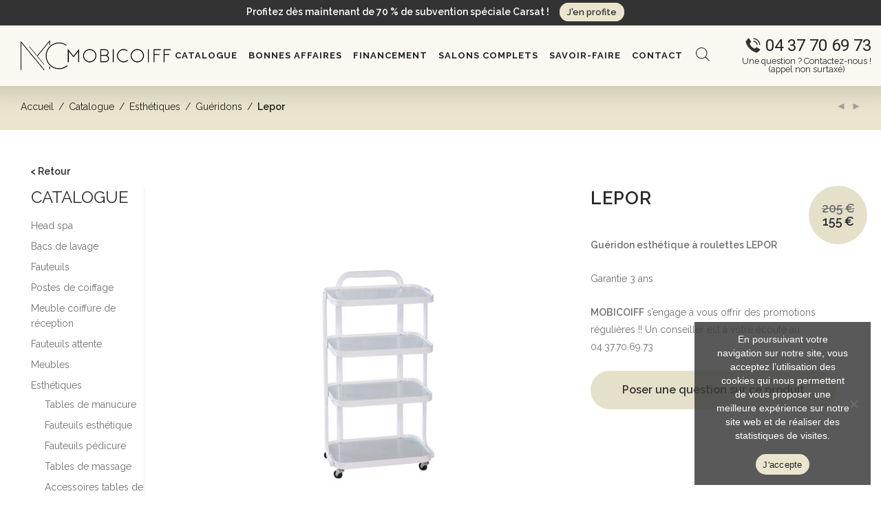

--- FILE ---
content_type: text/html; charset=UTF-8
request_url: https://www.mobiliercoiffure.com/boutique/esthetiques/gueridons/lepor/
body_size: 52922
content:
<!DOCTYPE html>

<html lang="fr-FR" class="footer-sticky-1">
    <head><meta charset="UTF-8"><script>if(navigator.userAgent.match(/MSIE|Internet Explorer/i)||navigator.userAgent.match(/Trident\/7\..*?rv:11/i)){var href=document.location.href;if(!href.match(/[?&]nowprocket/)){if(href.indexOf("?")==-1){if(href.indexOf("#")==-1){document.location.href=href+"?nowprocket=1"}else{document.location.href=href.replace("#","?nowprocket=1#")}}else{if(href.indexOf("#")==-1){document.location.href=href+"&nowprocket=1"}else{document.location.href=href.replace("#","&nowprocket=1#")}}}}</script><script>(()=>{class RocketLazyLoadScripts{constructor(){this.v="2.0.3",this.userEvents=["keydown","keyup","mousedown","mouseup","mousemove","mouseover","mouseenter","mouseout","mouseleave","touchmove","touchstart","touchend","touchcancel","wheel","click","dblclick","input","visibilitychange"],this.attributeEvents=["onblur","onclick","oncontextmenu","ondblclick","onfocus","onmousedown","onmouseenter","onmouseleave","onmousemove","onmouseout","onmouseover","onmouseup","onmousewheel","onscroll","onsubmit"]}async t(){this.i(),this.o(),/iP(ad|hone)/.test(navigator.userAgent)&&this.h(),this.u(),this.l(this),this.m(),this.k(this),this.p(this),this._(),await Promise.all([this.R(),this.L()]),this.lastBreath=Date.now(),this.S(this),this.P(),this.D(),this.O(),this.M(),await this.C(this.delayedScripts.normal),await this.C(this.delayedScripts.defer),await this.C(this.delayedScripts.async),this.F("domReady"),await this.T(),await this.j(),await this.I(),this.F("windowLoad"),await this.A(),window.dispatchEvent(new Event("rocket-allScriptsLoaded")),this.everythingLoaded=!0,this.lastTouchEnd&&await new Promise((t=>setTimeout(t,500-Date.now()+this.lastTouchEnd))),this.H(),this.F("all"),this.U(),this.W()}i(){this.CSPIssue=sessionStorage.getItem("rocketCSPIssue"),document.addEventListener("securitypolicyviolation",(t=>{this.CSPIssue||"script-src-elem"!==t.violatedDirective||"data"!==t.blockedURI||(this.CSPIssue=!0,sessionStorage.setItem("rocketCSPIssue",!0))}),{isRocket:!0})}o(){window.addEventListener("pageshow",(t=>{this.persisted=t.persisted,this.realWindowLoadedFired=!0}),{isRocket:!0}),window.addEventListener("pagehide",(()=>{this.onFirstUserAction=null}),{isRocket:!0})}h(){let t;function e(e){t=e}window.addEventListener("touchstart",e,{isRocket:!0}),window.addEventListener("touchend",(function i(o){Math.abs(o.changedTouches[0].pageX-t.changedTouches[0].pageX)<10&&Math.abs(o.changedTouches[0].pageY-t.changedTouches[0].pageY)<10&&o.timeStamp-t.timeStamp<200&&(o.target.dispatchEvent(new PointerEvent("click",{target:o.target,bubbles:!0,cancelable:!0,detail:1})),event.preventDefault(),window.removeEventListener("touchstart",e,{isRocket:!0}),window.removeEventListener("touchend",i,{isRocket:!0}))}),{isRocket:!0})}q(t){this.userActionTriggered||("mousemove"!==t.type||this.firstMousemoveIgnored?"keyup"===t.type||"mouseover"===t.type||"mouseout"===t.type||(this.userActionTriggered=!0,this.onFirstUserAction&&this.onFirstUserAction()):this.firstMousemoveIgnored=!0),"click"===t.type&&t.preventDefault(),this.savedUserEvents.length>0&&(t.stopPropagation(),t.stopImmediatePropagation()),"touchstart"===this.lastEvent&&"touchend"===t.type&&(this.lastTouchEnd=Date.now()),"click"===t.type&&(this.lastTouchEnd=0),this.lastEvent=t.type,this.savedUserEvents.push(t)}u(){this.savedUserEvents=[],this.userEventHandler=this.q.bind(this),this.userEvents.forEach((t=>window.addEventListener(t,this.userEventHandler,{passive:!1,isRocket:!0})))}U(){this.userEvents.forEach((t=>window.removeEventListener(t,this.userEventHandler,{passive:!1,isRocket:!0}))),this.savedUserEvents.forEach((t=>{t.target.dispatchEvent(new window[t.constructor.name](t.type,t))}))}m(){this.eventsMutationObserver=new MutationObserver((t=>{const e="return false";for(const i of t){if("attributes"===i.type){const t=i.target.getAttribute(i.attributeName);t&&t!==e&&(i.target.setAttribute("data-rocket-"+i.attributeName,t),i.target["rocket"+i.attributeName]=new Function("event",t),i.target.setAttribute(i.attributeName,e))}"childList"===i.type&&i.addedNodes.forEach((t=>{if(t.nodeType===Node.ELEMENT_NODE)for(const i of t.attributes)this.attributeEvents.includes(i.name)&&i.value&&""!==i.value&&(t.setAttribute("data-rocket-"+i.name,i.value),t["rocket"+i.name]=new Function("event",i.value),t.setAttribute(i.name,e))}))}})),this.eventsMutationObserver.observe(document,{subtree:!0,childList:!0,attributeFilter:this.attributeEvents})}H(){this.eventsMutationObserver.disconnect(),this.attributeEvents.forEach((t=>{document.querySelectorAll("[data-rocket-"+t+"]").forEach((e=>{e.setAttribute(t,e.getAttribute("data-rocket-"+t)),e.removeAttribute("data-rocket-"+t)}))}))}k(t){Object.defineProperty(HTMLElement.prototype,"onclick",{get(){return this.rocketonclick||null},set(e){this.rocketonclick=e,this.setAttribute(t.everythingLoaded?"onclick":"data-rocket-onclick","this.rocketonclick(event)")}})}S(t){function e(e,i){let o=e[i];e[i]=null,Object.defineProperty(e,i,{get:()=>o,set(s){t.everythingLoaded?o=s:e["rocket"+i]=o=s}})}e(document,"onreadystatechange"),e(window,"onload"),e(window,"onpageshow");try{Object.defineProperty(document,"readyState",{get:()=>t.rocketReadyState,set(e){t.rocketReadyState=e},configurable:!0}),document.readyState="loading"}catch(t){console.log("WPRocket DJE readyState conflict, bypassing")}}l(t){this.originalAddEventListener=EventTarget.prototype.addEventListener,this.originalRemoveEventListener=EventTarget.prototype.removeEventListener,this.savedEventListeners=[],EventTarget.prototype.addEventListener=function(e,i,o){o&&o.isRocket||!t.B(e,this)&&!t.userEvents.includes(e)||t.B(e,this)&&!t.userActionTriggered||e.startsWith("rocket-")||t.everythingLoaded?t.originalAddEventListener.call(this,e,i,o):t.savedEventListeners.push({target:this,remove:!1,type:e,func:i,options:o})},EventTarget.prototype.removeEventListener=function(e,i,o){o&&o.isRocket||!t.B(e,this)&&!t.userEvents.includes(e)||t.B(e,this)&&!t.userActionTriggered||e.startsWith("rocket-")||t.everythingLoaded?t.originalRemoveEventListener.call(this,e,i,o):t.savedEventListeners.push({target:this,remove:!0,type:e,func:i,options:o})}}F(t){"all"===t&&(EventTarget.prototype.addEventListener=this.originalAddEventListener,EventTarget.prototype.removeEventListener=this.originalRemoveEventListener),this.savedEventListeners=this.savedEventListeners.filter((e=>{let i=e.type,o=e.target||window;return"domReady"===t&&"DOMContentLoaded"!==i&&"readystatechange"!==i||("windowLoad"===t&&"load"!==i&&"readystatechange"!==i&&"pageshow"!==i||(this.B(i,o)&&(i="rocket-"+i),e.remove?o.removeEventListener(i,e.func,e.options):o.addEventListener(i,e.func,e.options),!1))}))}p(t){let e;function i(e){return t.everythingLoaded?e:e.split(" ").map((t=>"load"===t||t.startsWith("load.")?"rocket-jquery-load":t)).join(" ")}function o(o){function s(e){const s=o.fn[e];o.fn[e]=o.fn.init.prototype[e]=function(){return this[0]===window&&t.userActionTriggered&&("string"==typeof arguments[0]||arguments[0]instanceof String?arguments[0]=i(arguments[0]):"object"==typeof arguments[0]&&Object.keys(arguments[0]).forEach((t=>{const e=arguments[0][t];delete arguments[0][t],arguments[0][i(t)]=e}))),s.apply(this,arguments),this}}if(o&&o.fn&&!t.allJQueries.includes(o)){const e={DOMContentLoaded:[],"rocket-DOMContentLoaded":[]};for(const t in e)document.addEventListener(t,(()=>{e[t].forEach((t=>t()))}),{isRocket:!0});o.fn.ready=o.fn.init.prototype.ready=function(i){function s(){parseInt(o.fn.jquery)>2?setTimeout((()=>i.bind(document)(o))):i.bind(document)(o)}return t.realDomReadyFired?!t.userActionTriggered||t.fauxDomReadyFired?s():e["rocket-DOMContentLoaded"].push(s):e.DOMContentLoaded.push(s),o([])},s("on"),s("one"),s("off"),t.allJQueries.push(o)}e=o}t.allJQueries=[],o(window.jQuery),Object.defineProperty(window,"jQuery",{get:()=>e,set(t){o(t)}})}P(){const t=new Map;document.write=document.writeln=function(e){const i=document.currentScript,o=document.createRange(),s=i.parentElement;let n=t.get(i);void 0===n&&(n=i.nextSibling,t.set(i,n));const c=document.createDocumentFragment();o.setStart(c,0),c.appendChild(o.createContextualFragment(e)),s.insertBefore(c,n)}}async R(){return new Promise((t=>{this.userActionTriggered?t():this.onFirstUserAction=t}))}async L(){return new Promise((t=>{document.addEventListener("DOMContentLoaded",(()=>{this.realDomReadyFired=!0,t()}),{isRocket:!0})}))}async I(){return this.realWindowLoadedFired?Promise.resolve():new Promise((t=>{window.addEventListener("load",t,{isRocket:!0})}))}M(){this.pendingScripts=[];this.scriptsMutationObserver=new MutationObserver((t=>{for(const e of t)e.addedNodes.forEach((t=>{"SCRIPT"!==t.tagName||t.noModule||t.isWPRocket||this.pendingScripts.push({script:t,promise:new Promise((e=>{const i=()=>{const i=this.pendingScripts.findIndex((e=>e.script===t));i>=0&&this.pendingScripts.splice(i,1),e()};t.addEventListener("load",i,{isRocket:!0}),t.addEventListener("error",i,{isRocket:!0}),setTimeout(i,1e3)}))})}))})),this.scriptsMutationObserver.observe(document,{childList:!0,subtree:!0})}async j(){await this.J(),this.pendingScripts.length?(await this.pendingScripts[0].promise,await this.j()):this.scriptsMutationObserver.disconnect()}D(){this.delayedScripts={normal:[],async:[],defer:[]},document.querySelectorAll("script[type$=rocketlazyloadscript]").forEach((t=>{t.hasAttribute("data-rocket-src")?t.hasAttribute("async")&&!1!==t.async?this.delayedScripts.async.push(t):t.hasAttribute("defer")&&!1!==t.defer||"module"===t.getAttribute("data-rocket-type")?this.delayedScripts.defer.push(t):this.delayedScripts.normal.push(t):this.delayedScripts.normal.push(t)}))}async _(){await this.L();let t=[];document.querySelectorAll("script[type$=rocketlazyloadscript][data-rocket-src]").forEach((e=>{let i=e.getAttribute("data-rocket-src");if(i&&!i.startsWith("data:")){i.startsWith("//")&&(i=location.protocol+i);try{const o=new URL(i).origin;o!==location.origin&&t.push({src:o,crossOrigin:e.crossOrigin||"module"===e.getAttribute("data-rocket-type")})}catch(t){}}})),t=[...new Map(t.map((t=>[JSON.stringify(t),t]))).values()],this.N(t,"preconnect")}async $(t){if(await this.G(),!0!==t.noModule||!("noModule"in HTMLScriptElement.prototype))return new Promise((e=>{let i;function o(){(i||t).setAttribute("data-rocket-status","executed"),e()}try{if(navigator.userAgent.includes("Firefox/")||""===navigator.vendor||this.CSPIssue)i=document.createElement("script"),[...t.attributes].forEach((t=>{let e=t.nodeName;"type"!==e&&("data-rocket-type"===e&&(e="type"),"data-rocket-src"===e&&(e="src"),i.setAttribute(e,t.nodeValue))})),t.text&&(i.text=t.text),t.nonce&&(i.nonce=t.nonce),i.hasAttribute("src")?(i.addEventListener("load",o,{isRocket:!0}),i.addEventListener("error",(()=>{i.setAttribute("data-rocket-status","failed-network"),e()}),{isRocket:!0}),setTimeout((()=>{i.isConnected||e()}),1)):(i.text=t.text,o()),i.isWPRocket=!0,t.parentNode.replaceChild(i,t);else{const i=t.getAttribute("data-rocket-type"),s=t.getAttribute("data-rocket-src");i?(t.type=i,t.removeAttribute("data-rocket-type")):t.removeAttribute("type"),t.addEventListener("load",o,{isRocket:!0}),t.addEventListener("error",(i=>{this.CSPIssue&&i.target.src.startsWith("data:")?(console.log("WPRocket: CSP fallback activated"),t.removeAttribute("src"),this.$(t).then(e)):(t.setAttribute("data-rocket-status","failed-network"),e())}),{isRocket:!0}),s?(t.fetchPriority="high",t.removeAttribute("data-rocket-src"),t.src=s):t.src="data:text/javascript;base64,"+window.btoa(unescape(encodeURIComponent(t.text)))}}catch(i){t.setAttribute("data-rocket-status","failed-transform"),e()}}));t.setAttribute("data-rocket-status","skipped")}async C(t){const e=t.shift();return e?(e.isConnected&&await this.$(e),this.C(t)):Promise.resolve()}O(){this.N([...this.delayedScripts.normal,...this.delayedScripts.defer,...this.delayedScripts.async],"preload")}N(t,e){this.trash=this.trash||[];let i=!0;var o=document.createDocumentFragment();t.forEach((t=>{const s=t.getAttribute&&t.getAttribute("data-rocket-src")||t.src;if(s&&!s.startsWith("data:")){const n=document.createElement("link");n.href=s,n.rel=e,"preconnect"!==e&&(n.as="script",n.fetchPriority=i?"high":"low"),t.getAttribute&&"module"===t.getAttribute("data-rocket-type")&&(n.crossOrigin=!0),t.crossOrigin&&(n.crossOrigin=t.crossOrigin),t.integrity&&(n.integrity=t.integrity),t.nonce&&(n.nonce=t.nonce),o.appendChild(n),this.trash.push(n),i=!1}})),document.head.appendChild(o)}W(){this.trash.forEach((t=>t.remove()))}async T(){try{document.readyState="interactive"}catch(t){}this.fauxDomReadyFired=!0;try{await this.G(),document.dispatchEvent(new Event("rocket-readystatechange")),await this.G(),document.rocketonreadystatechange&&document.rocketonreadystatechange(),await this.G(),document.dispatchEvent(new Event("rocket-DOMContentLoaded")),await this.G(),window.dispatchEvent(new Event("rocket-DOMContentLoaded"))}catch(t){console.error(t)}}async A(){try{document.readyState="complete"}catch(t){}try{await this.G(),document.dispatchEvent(new Event("rocket-readystatechange")),await this.G(),document.rocketonreadystatechange&&document.rocketonreadystatechange(),await this.G(),window.dispatchEvent(new Event("rocket-load")),await this.G(),window.rocketonload&&window.rocketonload(),await this.G(),this.allJQueries.forEach((t=>t(window).trigger("rocket-jquery-load"))),await this.G();const t=new Event("rocket-pageshow");t.persisted=this.persisted,window.dispatchEvent(t),await this.G(),window.rocketonpageshow&&window.rocketonpageshow({persisted:this.persisted})}catch(t){console.error(t)}}async G(){Date.now()-this.lastBreath>45&&(await this.J(),this.lastBreath=Date.now())}async J(){return document.hidden?new Promise((t=>setTimeout(t))):new Promise((t=>requestAnimationFrame(t)))}B(t,e){return e===document&&"readystatechange"===t||(e===document&&"DOMContentLoaded"===t||(e===window&&"DOMContentLoaded"===t||(e===window&&"load"===t||e===window&&"pageshow"===t)))}static run(){(new RocketLazyLoadScripts).t()}}RocketLazyLoadScripts.run()})();</script>
        
		<meta name="format-detection" content="telephone=no" />
        <meta name="viewport" content="width=device-width, initial-scale=1.0, maximum-scale=1.0, user-scalable=no">
						<script type="rocketlazyloadscript">document.documentElement.className = document.documentElement.className + ' yes-js js_active js'</script>
			<meta name='robots' content='index, follow, max-image-preview:large, max-snippet:-1, max-video-preview:-1' />
	<style>img:is([sizes="auto" i], [sizes^="auto," i]) { contain-intrinsic-size: 3000px 1500px }</style>
	
	
	<title>Lepor - Guéridons - Mobicoiff</title>
<link data-rocket-preload as="style" href="https://fonts.googleapis.com/css?family=Raleway%3A400%2C700&#038;subset=latin&#038;display=swap" rel="preload">
<link href="https://fonts.googleapis.com/css?family=Raleway%3A400%2C700&#038;subset=latin&#038;display=swap" media="print" onload="this.media=&#039;all&#039;" rel="stylesheet">
<noscript><link rel="stylesheet" href="https://fonts.googleapis.com/css?family=Raleway%3A400%2C700&#038;subset=latin&#038;display=swap"></noscript>
	<meta name="description" content="Découvrez le chariot à roulettes de beauté Lepor, avec 4 roues et 4 étagères en verre, parfait pour déplacer vos accessoires." />
	<link rel="canonical" href="https://www.mobiliercoiffure.com/boutique/esthetiques/gueridons/lepor/" />
	<meta property="og:locale" content="fr_FR" />
	<meta property="og:type" content="article" />
	<meta property="og:title" content="Lepor - Guéridons - Mobicoiff" />
	<meta property="og:description" content="Découvrez le chariot à roulettes de beauté Lepor, avec 4 roues et 4 étagères en verre, parfait pour déplacer vos accessoires." />
	<meta property="og:url" content="https://www.mobiliercoiffure.com/boutique/esthetiques/gueridons/lepor/" />
	<meta property="og:site_name" content="Mobicoiff" />
	<meta property="article:publisher" content="https://www.facebook.com/mobiliercoiffure/" />
	<meta property="article:modified_time" content="2022-10-04T10:18:00+00:00" />
	<meta property="og:image" content="https://www.mobiliercoiffure.com/wp-content/uploads/2020/09/chariot-esthetique-LEPOR.jpg" />
	<meta property="og:image:width" content="900" />
	<meta property="og:image:height" content="900" />
	<meta property="og:image:type" content="image/jpeg" />
	<script type="application/ld+json" class="yoast-schema-graph">{"@context":"https://schema.org","@graph":[{"@type":"WebPage","@id":"https://www.mobiliercoiffure.com/boutique/esthetiques/gueridons/lepor/","url":"https://www.mobiliercoiffure.com/boutique/esthetiques/gueridons/lepor/","name":"Lepor - Guéridons - Mobicoiff","isPartOf":{"@id":"https://www.mobiliercoiffure.com/#website"},"primaryImageOfPage":{"@id":"https://www.mobiliercoiffure.com/boutique/esthetiques/gueridons/lepor/#primaryimage"},"image":{"@id":"https://www.mobiliercoiffure.com/boutique/esthetiques/gueridons/lepor/#primaryimage"},"thumbnailUrl":"https://www.mobiliercoiffure.com/wp-content/uploads/2020/09/chariot-esthetique-LEPOR.jpg","datePublished":"2020-09-22T09:19:09+00:00","dateModified":"2022-10-04T10:18:00+00:00","description":"Découvrez le chariot à roulettes de beauté Lepor, avec 4 roues et 4 étagères en verre, parfait pour déplacer vos accessoires.","breadcrumb":{"@id":"https://www.mobiliercoiffure.com/boutique/esthetiques/gueridons/lepor/#breadcrumb"},"inLanguage":"fr-FR","potentialAction":[{"@type":"ReadAction","target":["https://www.mobiliercoiffure.com/boutique/esthetiques/gueridons/lepor/"]}]},{"@type":"ImageObject","inLanguage":"fr-FR","@id":"https://www.mobiliercoiffure.com/boutique/esthetiques/gueridons/lepor/#primaryimage","url":"https://www.mobiliercoiffure.com/wp-content/uploads/2020/09/chariot-esthetique-LEPOR.jpg","contentUrl":"https://www.mobiliercoiffure.com/wp-content/uploads/2020/09/chariot-esthetique-LEPOR.jpg","width":900,"height":900,"caption":"Chariot à roulettes de beauté 4 niveaux"},{"@type":"BreadcrumbList","@id":"https://www.mobiliercoiffure.com/boutique/esthetiques/gueridons/lepor/#breadcrumb","itemListElement":[{"@type":"ListItem","position":1,"name":"Accueil","item":"https://www.mobiliercoiffure.com/"},{"@type":"ListItem","position":2,"name":"Catalogue","item":"https://www.mobiliercoiffure.com/boutique/"},{"@type":"ListItem","position":3,"name":"Lepor"}]},{"@type":"WebSite","@id":"https://www.mobiliercoiffure.com/#website","url":"https://www.mobiliercoiffure.com/","name":"Mobicoiff","description":"Agencement de salon de coiffure, vente de mobilier de coiffure","publisher":{"@id":"https://www.mobiliercoiffure.com/#organization"},"potentialAction":[{"@type":"SearchAction","target":{"@type":"EntryPoint","urlTemplate":"https://www.mobiliercoiffure.com/?s={search_term_string}"},"query-input":{"@type":"PropertyValueSpecification","valueRequired":true,"valueName":"search_term_string"}}],"inLanguage":"fr-FR"},{"@type":"Organization","@id":"https://www.mobiliercoiffure.com/#organization","name":"Mobicoiff","url":"https://www.mobiliercoiffure.com/","logo":{"@type":"ImageObject","inLanguage":"fr-FR","@id":"https://www.mobiliercoiffure.com/#/schema/logo/image/","url":"https://www.mobiliercoiffure.com/wp-content/uploads/2017/02/logo-mobicoiff.png","contentUrl":"https://www.mobiliercoiffure.com/wp-content/uploads/2017/02/logo-mobicoiff.png","width":370,"height":328,"caption":"Mobicoiff"},"image":{"@id":"https://www.mobiliercoiffure.com/#/schema/logo/image/"},"sameAs":["https://www.facebook.com/mobiliercoiffure/"]}]}</script>
	


<link rel='dns-prefetch' href='//www.mobiliercoiffure.com' />
<link rel='dns-prefetch' href='//fonts.googleapis.com' />
<link href='https://fonts.gstatic.com' crossorigin rel='preconnect' />
<link rel="alternate" type="application/rss+xml" title="Mobicoiff &raquo; Flux" href="https://www.mobiliercoiffure.com/feed/" />
<link rel="alternate" type="application/rss+xml" title="Mobicoiff &raquo; Flux des commentaires" href="https://www.mobiliercoiffure.com/comments/feed/" />
<style id='classic-theme-styles-inline-css' type='text/css'>
/*! This file is auto-generated */
.wp-block-button__link{color:#fff;background-color:#32373c;border-radius:9999px;box-shadow:none;text-decoration:none;padding:calc(.667em + 2px) calc(1.333em + 2px);font-size:1.125em}.wp-block-file__button{background:#32373c;color:#fff;text-decoration:none}
</style>
<link data-minify="1" rel='stylesheet' id='jquery-selectBox-css' href='https://www.mobiliercoiffure.com/wp-content/cache/background-css/1/www.mobiliercoiffure.com/wp-content/cache/min/1/wp-content/plugins/yith-woocommerce-wishlist/assets/css/jquery.selectBox.css?ver=1754555819&wpr_t=1756749637' type='text/css' media='all' />
<link data-minify="1" rel='stylesheet' id='woocommerce_prettyPhoto_css-css' href='https://www.mobiliercoiffure.com/wp-content/cache/background-css/1/www.mobiliercoiffure.com/wp-content/cache/min/1/wp-content/cache/asset-cleanup/one/css/item/woocommerce__assets__css__prettyphoto-css-vce82252a04bfd543669f493a1276613553d0d3fc.css?ver=1754555819&wpr_t=1756749637' type='text/css' media='all' />
<link data-minify="1" rel='stylesheet' id='yith-wcwl-main-css' href='https://www.mobiliercoiffure.com/wp-content/cache/background-css/1/www.mobiliercoiffure.com/wp-content/cache/min/1/wp-content/plugins/yith-woocommerce-wishlist/assets/css/style.css?ver=1754555819&wpr_t=1756749637' type='text/css' media='all' />
<style id='yith-wcwl-main-inline-css' type='text/css'>
 :root { --rounded-corners-radius: 16px; --add-to-cart-rounded-corners-radius: 16px; --feedback-duration: 3s } 
 :root { --rounded-corners-radius: 16px; --add-to-cart-rounded-corners-radius: 16px; --feedback-duration: 3s } 
</style>
<style id='global-styles-inline-css' type='text/css'>
:root{--wp--preset--aspect-ratio--square: 1;--wp--preset--aspect-ratio--4-3: 4/3;--wp--preset--aspect-ratio--3-4: 3/4;--wp--preset--aspect-ratio--3-2: 3/2;--wp--preset--aspect-ratio--2-3: 2/3;--wp--preset--aspect-ratio--16-9: 16/9;--wp--preset--aspect-ratio--9-16: 9/16;--wp--preset--color--black: #000000;--wp--preset--color--cyan-bluish-gray: #abb8c3;--wp--preset--color--white: #ffffff;--wp--preset--color--pale-pink: #f78da7;--wp--preset--color--vivid-red: #cf2e2e;--wp--preset--color--luminous-vivid-orange: #ff6900;--wp--preset--color--luminous-vivid-amber: #fcb900;--wp--preset--color--light-green-cyan: #7bdcb5;--wp--preset--color--vivid-green-cyan: #00d084;--wp--preset--color--pale-cyan-blue: #8ed1fc;--wp--preset--color--vivid-cyan-blue: #0693e3;--wp--preset--color--vivid-purple: #9b51e0;--wp--preset--gradient--vivid-cyan-blue-to-vivid-purple: linear-gradient(135deg,rgba(6,147,227,1) 0%,rgb(155,81,224) 100%);--wp--preset--gradient--light-green-cyan-to-vivid-green-cyan: linear-gradient(135deg,rgb(122,220,180) 0%,rgb(0,208,130) 100%);--wp--preset--gradient--luminous-vivid-amber-to-luminous-vivid-orange: linear-gradient(135deg,rgba(252,185,0,1) 0%,rgba(255,105,0,1) 100%);--wp--preset--gradient--luminous-vivid-orange-to-vivid-red: linear-gradient(135deg,rgba(255,105,0,1) 0%,rgb(207,46,46) 100%);--wp--preset--gradient--very-light-gray-to-cyan-bluish-gray: linear-gradient(135deg,rgb(238,238,238) 0%,rgb(169,184,195) 100%);--wp--preset--gradient--cool-to-warm-spectrum: linear-gradient(135deg,rgb(74,234,220) 0%,rgb(151,120,209) 20%,rgb(207,42,186) 40%,rgb(238,44,130) 60%,rgb(251,105,98) 80%,rgb(254,248,76) 100%);--wp--preset--gradient--blush-light-purple: linear-gradient(135deg,rgb(255,206,236) 0%,rgb(152,150,240) 100%);--wp--preset--gradient--blush-bordeaux: linear-gradient(135deg,rgb(254,205,165) 0%,rgb(254,45,45) 50%,rgb(107,0,62) 100%);--wp--preset--gradient--luminous-dusk: linear-gradient(135deg,rgb(255,203,112) 0%,rgb(199,81,192) 50%,rgb(65,88,208) 100%);--wp--preset--gradient--pale-ocean: linear-gradient(135deg,rgb(255,245,203) 0%,rgb(182,227,212) 50%,rgb(51,167,181) 100%);--wp--preset--gradient--electric-grass: linear-gradient(135deg,rgb(202,248,128) 0%,rgb(113,206,126) 100%);--wp--preset--gradient--midnight: linear-gradient(135deg,rgb(2,3,129) 0%,rgb(40,116,252) 100%);--wp--preset--font-size--small: 13px;--wp--preset--font-size--medium: 20px;--wp--preset--font-size--large: 36px;--wp--preset--font-size--x-large: 42px;--wp--preset--spacing--20: 0.44rem;--wp--preset--spacing--30: 0.67rem;--wp--preset--spacing--40: 1rem;--wp--preset--spacing--50: 1.5rem;--wp--preset--spacing--60: 2.25rem;--wp--preset--spacing--70: 3.38rem;--wp--preset--spacing--80: 5.06rem;--wp--preset--shadow--natural: 6px 6px 9px rgba(0, 0, 0, 0.2);--wp--preset--shadow--deep: 12px 12px 50px rgba(0, 0, 0, 0.4);--wp--preset--shadow--sharp: 6px 6px 0px rgba(0, 0, 0, 0.2);--wp--preset--shadow--outlined: 6px 6px 0px -3px rgba(255, 255, 255, 1), 6px 6px rgba(0, 0, 0, 1);--wp--preset--shadow--crisp: 6px 6px 0px rgba(0, 0, 0, 1);}:where(.is-layout-flex){gap: 0.5em;}:where(.is-layout-grid){gap: 0.5em;}body .is-layout-flex{display: flex;}.is-layout-flex{flex-wrap: wrap;align-items: center;}.is-layout-flex > :is(*, div){margin: 0;}body .is-layout-grid{display: grid;}.is-layout-grid > :is(*, div){margin: 0;}:where(.wp-block-columns.is-layout-flex){gap: 2em;}:where(.wp-block-columns.is-layout-grid){gap: 2em;}:where(.wp-block-post-template.is-layout-flex){gap: 1.25em;}:where(.wp-block-post-template.is-layout-grid){gap: 1.25em;}.has-black-color{color: var(--wp--preset--color--black) !important;}.has-cyan-bluish-gray-color{color: var(--wp--preset--color--cyan-bluish-gray) !important;}.has-white-color{color: var(--wp--preset--color--white) !important;}.has-pale-pink-color{color: var(--wp--preset--color--pale-pink) !important;}.has-vivid-red-color{color: var(--wp--preset--color--vivid-red) !important;}.has-luminous-vivid-orange-color{color: var(--wp--preset--color--luminous-vivid-orange) !important;}.has-luminous-vivid-amber-color{color: var(--wp--preset--color--luminous-vivid-amber) !important;}.has-light-green-cyan-color{color: var(--wp--preset--color--light-green-cyan) !important;}.has-vivid-green-cyan-color{color: var(--wp--preset--color--vivid-green-cyan) !important;}.has-pale-cyan-blue-color{color: var(--wp--preset--color--pale-cyan-blue) !important;}.has-vivid-cyan-blue-color{color: var(--wp--preset--color--vivid-cyan-blue) !important;}.has-vivid-purple-color{color: var(--wp--preset--color--vivid-purple) !important;}.has-black-background-color{background-color: var(--wp--preset--color--black) !important;}.has-cyan-bluish-gray-background-color{background-color: var(--wp--preset--color--cyan-bluish-gray) !important;}.has-white-background-color{background-color: var(--wp--preset--color--white) !important;}.has-pale-pink-background-color{background-color: var(--wp--preset--color--pale-pink) !important;}.has-vivid-red-background-color{background-color: var(--wp--preset--color--vivid-red) !important;}.has-luminous-vivid-orange-background-color{background-color: var(--wp--preset--color--luminous-vivid-orange) !important;}.has-luminous-vivid-amber-background-color{background-color: var(--wp--preset--color--luminous-vivid-amber) !important;}.has-light-green-cyan-background-color{background-color: var(--wp--preset--color--light-green-cyan) !important;}.has-vivid-green-cyan-background-color{background-color: var(--wp--preset--color--vivid-green-cyan) !important;}.has-pale-cyan-blue-background-color{background-color: var(--wp--preset--color--pale-cyan-blue) !important;}.has-vivid-cyan-blue-background-color{background-color: var(--wp--preset--color--vivid-cyan-blue) !important;}.has-vivid-purple-background-color{background-color: var(--wp--preset--color--vivid-purple) !important;}.has-black-border-color{border-color: var(--wp--preset--color--black) !important;}.has-cyan-bluish-gray-border-color{border-color: var(--wp--preset--color--cyan-bluish-gray) !important;}.has-white-border-color{border-color: var(--wp--preset--color--white) !important;}.has-pale-pink-border-color{border-color: var(--wp--preset--color--pale-pink) !important;}.has-vivid-red-border-color{border-color: var(--wp--preset--color--vivid-red) !important;}.has-luminous-vivid-orange-border-color{border-color: var(--wp--preset--color--luminous-vivid-orange) !important;}.has-luminous-vivid-amber-border-color{border-color: var(--wp--preset--color--luminous-vivid-amber) !important;}.has-light-green-cyan-border-color{border-color: var(--wp--preset--color--light-green-cyan) !important;}.has-vivid-green-cyan-border-color{border-color: var(--wp--preset--color--vivid-green-cyan) !important;}.has-pale-cyan-blue-border-color{border-color: var(--wp--preset--color--pale-cyan-blue) !important;}.has-vivid-cyan-blue-border-color{border-color: var(--wp--preset--color--vivid-cyan-blue) !important;}.has-vivid-purple-border-color{border-color: var(--wp--preset--color--vivid-purple) !important;}.has-vivid-cyan-blue-to-vivid-purple-gradient-background{background: var(--wp--preset--gradient--vivid-cyan-blue-to-vivid-purple) !important;}.has-light-green-cyan-to-vivid-green-cyan-gradient-background{background: var(--wp--preset--gradient--light-green-cyan-to-vivid-green-cyan) !important;}.has-luminous-vivid-amber-to-luminous-vivid-orange-gradient-background{background: var(--wp--preset--gradient--luminous-vivid-amber-to-luminous-vivid-orange) !important;}.has-luminous-vivid-orange-to-vivid-red-gradient-background{background: var(--wp--preset--gradient--luminous-vivid-orange-to-vivid-red) !important;}.has-very-light-gray-to-cyan-bluish-gray-gradient-background{background: var(--wp--preset--gradient--very-light-gray-to-cyan-bluish-gray) !important;}.has-cool-to-warm-spectrum-gradient-background{background: var(--wp--preset--gradient--cool-to-warm-spectrum) !important;}.has-blush-light-purple-gradient-background{background: var(--wp--preset--gradient--blush-light-purple) !important;}.has-blush-bordeaux-gradient-background{background: var(--wp--preset--gradient--blush-bordeaux) !important;}.has-luminous-dusk-gradient-background{background: var(--wp--preset--gradient--luminous-dusk) !important;}.has-pale-ocean-gradient-background{background: var(--wp--preset--gradient--pale-ocean) !important;}.has-electric-grass-gradient-background{background: var(--wp--preset--gradient--electric-grass) !important;}.has-midnight-gradient-background{background: var(--wp--preset--gradient--midnight) !important;}.has-small-font-size{font-size: var(--wp--preset--font-size--small) !important;}.has-medium-font-size{font-size: var(--wp--preset--font-size--medium) !important;}.has-large-font-size{font-size: var(--wp--preset--font-size--large) !important;}.has-x-large-font-size{font-size: var(--wp--preset--font-size--x-large) !important;}
:where(.wp-block-post-template.is-layout-flex){gap: 1.25em;}:where(.wp-block-post-template.is-layout-grid){gap: 1.25em;}
:where(.wp-block-columns.is-layout-flex){gap: 2em;}:where(.wp-block-columns.is-layout-grid){gap: 2em;}
:root :where(.wp-block-pullquote){font-size: 1.5em;line-height: 1.6;}
</style>
<link rel='stylesheet' id='cookie-notice-front-css' href='https://www.mobiliercoiffure.com/wp-content/plugins/cookie-notice/css/front.min.css?ver=2.5.6' type='text/css' media='all' />
<link rel='stylesheet' id='photoswipe-css' href='https://www.mobiliercoiffure.com/wp-content/cache/background-css/1/www.mobiliercoiffure.com/wp-content/plugins/woocommerce/assets/css/photoswipe/photoswipe.min.css?ver=9.9.5&wpr_t=1756749637' type='text/css' media='all' />
<link rel='stylesheet' id='photoswipe-default-skin-css' href='https://www.mobiliercoiffure.com/wp-content/cache/background-css/1/www.mobiliercoiffure.com/wp-content/plugins/woocommerce/assets/css/photoswipe/default-skin/default-skin.min.css?ver=9.9.5&wpr_t=1756749637' type='text/css' media='all' />
<style id='woocommerce-inline-inline-css' type='text/css'>
.woocommerce form .form-row .required { visibility: visible; }
</style>
<link data-minify="1" rel='stylesheet' id='swatches-and-photos-css' href='https://www.mobiliercoiffure.com/wp-content/cache/background-css/1/www.mobiliercoiffure.com/wp-content/cache/min/1/wp-content/plugins/woocommerce-variation-swatches-and-photos/assets/css/swatches-and-photos.css?ver=1754555819&wpr_t=1756749637' type='text/css' media='all' />
<link data-minify="1" rel='stylesheet' id='brands-styles-css' href='https://www.mobiliercoiffure.com/wp-content/cache/min/1/wp-content/plugins/woocommerce/assets/css/brands.css?ver=1754555791' type='text/css' media='all' />
<link rel='stylesheet' id='dgwt-wcas-style-css' href='https://www.mobiliercoiffure.com/wp-content/cache/background-css/1/www.mobiliercoiffure.com/wp-content/plugins/ajax-search-for-woocommerce/assets/css/style.min.css?ver=1.30.0&wpr_t=1756749637' type='text/css' media='all' />
<link rel='stylesheet' id='owlcarousel-css' href='https://www.mobiliercoiffure.com/wp-content/cache/background-css/1/www.mobiliercoiffure.com/wp-content/themes/savoy-child/css/owlcarousel/owl.carousel.min.css?ver=6.8.2&wpr_t=1756749637' type='text/css' media='all' />
<link rel='stylesheet' id='owlcarousel-theme-css' href='https://www.mobiliercoiffure.com/wp-content/themes/savoy-child/css/owlcarousel/owl.theme.default.min.css?ver=6.8.2' type='text/css' media='all' />
<link rel='stylesheet' id='normalize-css' href='https://www.mobiliercoiffure.com/wp-content/themes/savoy/assets/css/third-party/normalize.min.css?ver=3.0.2' type='text/css' media='all' />
<link rel='stylesheet' id='slick-slider-css' href='https://www.mobiliercoiffure.com/wp-content/themes/savoy/assets/css/third-party/slick.min.css?ver=1.5.5' type='text/css' media='all' />
<link rel='stylesheet' id='slick-slider-theme-css' href='https://www.mobiliercoiffure.com/wp-content/themes/savoy/assets/css/third-party/slick-theme.min.css?ver=1.5.5' type='text/css' media='all' />
<link rel='stylesheet' id='magnific-popup-css' href='https://www.mobiliercoiffure.com/wp-content/themes/savoy/assets/css/third-party/magnific-popup.min.css?ver=6.8.2' type='text/css' media='all' />
<link data-minify="1" rel='stylesheet' id='nm-grid-css' href='https://www.mobiliercoiffure.com/wp-content/cache/min/1/wp-content/themes/savoy/assets/css/grid.css?ver=1754555791' type='text/css' media='all' />
<link rel='stylesheet' id='selectod-css' href='https://www.mobiliercoiffure.com/wp-content/themes/savoy/assets/css/third-party/selectod.min.css?ver=3.8.1' type='text/css' media='all' />
<link data-minify="1" rel='stylesheet' id='nm-shop-css' href='https://www.mobiliercoiffure.com/wp-content/cache/min/1/wp-content/themes/savoy/assets/css/shop.css?ver=1754555791' type='text/css' media='all' />
<link data-minify="1" rel='stylesheet' id='nm-icons-css' href='https://www.mobiliercoiffure.com/wp-content/cache/min/1/wp-content/themes/savoy/assets/css/font-icons/theme-icons/theme-icons.min.css?ver=1754555791' type='text/css' media='all' />
<link data-minify="1" rel='stylesheet' id='nm-core-css' href='https://www.mobiliercoiffure.com/wp-content/cache/background-css/1/www.mobiliercoiffure.com/wp-content/cache/min/1/wp-content/themes/savoy/style.css?ver=1754555791&wpr_t=1756749637' type='text/css' media='all' />
<link data-minify="1" rel='stylesheet' id='nm-elements-css' href='https://www.mobiliercoiffure.com/wp-content/cache/min/1/wp-content/themes/savoy/assets/css/elements.css?ver=1754555791' type='text/css' media='all' />
<noscript></noscript><link data-minify="1" rel='stylesheet' id='nm-child-theme-css' href='https://www.mobiliercoiffure.com/wp-content/cache/min/1/wp-content/cache/asset-cleanup/one/css/item/savoy-child__style-css-v4f9ab797c8ece812b6c8b5f16735c601d3d42d67.css?ver=1754555791' type='text/css' media='all' />
<script type="text/javascript" src="https://www.mobiliercoiffure.com/wp-includes/js/jquery/jquery.min.js?ver=3.7.1" id="jquery-core-js" data-rocket-defer defer></script>
<script type="text/javascript" id="cookie-notice-front-js-before">
/* <![CDATA[ */
var cnArgs = {"ajaxUrl":"https:\/\/www.mobiliercoiffure.com\/wp-admin\/admin-ajax.php","nonce":"c6b6c71f6a","hideEffect":"none","position":"bottom","onScroll":false,"onScrollOffset":100,"onClick":false,"cookieName":"cookie_notice_accepted","cookieTime":2592000,"cookieTimeRejected":2592000,"globalCookie":false,"redirection":false,"cache":true,"revokeCookies":false,"revokeCookiesOpt":"automatic"};
/* ]]> */
</script>
<script type="text/javascript" src="https://www.mobiliercoiffure.com/wp-content/plugins/cookie-notice/js/front.min.js?ver=2.5.6" id="cookie-notice-front-js" data-rocket-defer defer></script>
<script type="text/javascript" src="https://www.mobiliercoiffure.com/wp-content/plugins/woocommerce/assets/js/flexslider/jquery.flexslider.min.js?ver=2.7.2-wc.9.9.5" id="flexslider-js" defer="defer" data-wp-strategy="defer"></script>
<script type="text/javascript" src="https://www.mobiliercoiffure.com/wp-content/plugins/woocommerce/assets/js/photoswipe/photoswipe.min.js?ver=4.1.1-wc.9.9.5" id="photoswipe-js" defer="defer" data-wp-strategy="defer"></script>
<script type="text/javascript" src="https://www.mobiliercoiffure.com/wp-content/plugins/woocommerce/assets/js/photoswipe/photoswipe-ui-default.min.js?ver=4.1.1-wc.9.9.5" id="photoswipe-ui-default-js" defer="defer" data-wp-strategy="defer"></script>
<script type="text/javascript" id="wc-single-product-js-extra">
/* <![CDATA[ */
var wc_single_product_params = {"i18n_required_rating_text":"Veuillez s\u00e9lectionner une note","i18n_rating_options":["1\u00a0\u00e9toile sur 5","2\u00a0\u00e9toiles sur 5","3\u00a0\u00e9toiles sur 5","4\u00a0\u00e9toiles sur 5","5\u00a0\u00e9toiles sur 5"],"i18n_product_gallery_trigger_text":"Voir la galerie d\u2019images en plein \u00e9cran","review_rating_required":"no","flexslider":{"rtl":false,"animation":"fade","smoothHeight":false,"directionNav":true,"controlNav":"thumbnails","slideshow":false,"animationSpeed":300,"animationLoop":false,"allowOneSlide":false},"zoom_enabled":"","zoom_options":[],"photoswipe_enabled":"1","photoswipe_options":{"shareEl":true,"closeOnScroll":false,"history":false,"hideAnimationDuration":0,"showAnimationDuration":0,"showHideOpacity":true,"bgOpacity":1,"loop":false,"closeOnVerticalDrag":false,"barsSize":{"top":0,"bottom":0},"tapToClose":true,"tapToToggleControls":false,"shareButtons":[{"id":"facebook","label":"Partager sur Facebook","url":"https:\/\/www.facebook.com\/sharer\/sharer.php?u={{url}}"},{"id":"twitter","label":"Tweet","url":"https:\/\/twitter.com\/intent\/tweet?text={{text}}&url={{url}}"},{"id":"pinterest","label":"Pin it","url":"http:\/\/www.pinterest.com\/pin\/create\/button\/?url={{url}}&media={{image_url}}&description={{text}}"},{"id":"download","label":"Download image","url":"{{raw_image_url}}","download":true}]},"flexslider_enabled":"1"};
/* ]]> */
</script>
<script type="text/javascript" src="https://www.mobiliercoiffure.com/wp-content/plugins/woocommerce/assets/js/frontend/single-product.min.js?ver=9.9.5" id="wc-single-product-js" defer="defer" data-wp-strategy="defer"></script>
<script type="text/javascript" src="https://www.mobiliercoiffure.com/wp-content/plugins/woocommerce/assets/js/jquery-blockui/jquery.blockUI.min.js?ver=2.7.0-wc.9.9.5" id="jquery-blockui-js" defer="defer" data-wp-strategy="defer"></script>
<script type="text/javascript" src="https://www.mobiliercoiffure.com/wp-content/plugins/woocommerce/assets/js/js-cookie/js.cookie.min.js?ver=2.1.4-wc.9.9.5" id="js-cookie-js" defer="defer" data-wp-strategy="defer"></script>
<script type="text/javascript" id="woocommerce-js-extra">
/* <![CDATA[ */
var woocommerce_params = {"ajax_url":"\/wp-admin\/admin-ajax.php","wc_ajax_url":"\/?wc-ajax=%%endpoint%%","i18n_password_show":"Afficher le mot de passe","i18n_password_hide":"Masquer le mot de passe"};
/* ]]> */
</script>
<script type="rocketlazyloadscript" data-rocket-type="text/javascript" data-rocket-src="https://www.mobiliercoiffure.com/wp-content/plugins/woocommerce/assets/js/frontend/woocommerce.min.js?ver=9.9.5" id="woocommerce-js" defer="defer" data-wp-strategy="defer"></script>
<script type="rocketlazyloadscript" data-rocket-type="text/javascript" data-rocket-src="https://www.mobiliercoiffure.com/wp-content/themes/savoy-child/js/owlcarousel/owl.carousel.min.js?ver=6.8.2" id="owlcarousel-js" data-rocket-defer defer></script>
<script type="rocketlazyloadscript" data-minify="1" data-rocket-type="text/javascript" data-rocket-src="https://www.mobiliercoiffure.com/wp-content/cache/min/1/wp-content/themes/savoy-child/js/topbutton.js?ver=1754555791" id="custom-script-js" data-rocket-defer defer></script>
<style>
		#category-posts-2-internal ul {padding: 0;}
#category-posts-2-internal .cat-post-item img {max-width: initial; max-height: initial; margin: initial;}
#category-posts-2-internal .cat-post-author {margin-bottom: 0;}
#category-posts-2-internal .cat-post-thumbnail {margin: 5px 10px 5px 0;}
#category-posts-2-internal .cat-post-item:before {content: ""; clear: both;}
#category-posts-2-internal .cat-post-excerpt-more {display: inline-block;}
#category-posts-2-internal .cat-post-item {list-style: none; margin: 3px 0 10px; padding: 3px 0;}
#category-posts-2-internal .cat-post-current .cat-post-title {font-weight: bold; text-transform: uppercase;}
#category-posts-2-internal [class*=cat-post-tax] {font-size: 0.85em;}
#category-posts-2-internal [class*=cat-post-tax] * {display:inline-block;}
#category-posts-2-internal .cat-post-item:after {content: ""; display: table;	clear: both;}
#category-posts-2-internal .cat-post-item .cat-post-title {overflow: hidden;text-overflow: ellipsis;white-space: initial;display: -webkit-box;-webkit-line-clamp: 2;-webkit-box-orient: vertical;padding-bottom: 0 !important;}
#category-posts-2-internal .cat-post-item:after {content: ""; display: table;	clear: both;}
#category-posts-2-internal .cat-post-thumbnail {display:block; float:left; margin:5px 10px 5px 0;}
#category-posts-2-internal .cat-post-crop {overflow:hidden;display:block;}
#category-posts-2-internal p {margin:5px 0 0 0}
#category-posts-2-internal li > div {margin:5px 0 0 0; clear:both;}
#category-posts-2-internal .dashicons {vertical-align:middle;}
#category-posts-3-internal ul {padding: 0;}
#category-posts-3-internal .cat-post-item img {max-width: initial; max-height: initial; margin: initial;}
#category-posts-3-internal .cat-post-author {margin-bottom: 0;}
#category-posts-3-internal .cat-post-thumbnail {margin: 5px 10px 5px 0;}
#category-posts-3-internal .cat-post-item:before {content: ""; clear: both;}
#category-posts-3-internal .cat-post-excerpt-more {display: inline-block;}
#category-posts-3-internal .cat-post-item {list-style: none; margin: 3px 0 10px; padding: 3px 0;}
#category-posts-3-internal .cat-post-current .cat-post-title {font-weight: bold; text-transform: uppercase;}
#category-posts-3-internal [class*=cat-post-tax] {font-size: 0.85em;}
#category-posts-3-internal [class*=cat-post-tax] * {display:inline-block;}
#category-posts-3-internal .cat-post-item:after {content: ""; display: table;	clear: both;}
#category-posts-3-internal .cat-post-item .cat-post-title {overflow: hidden;text-overflow: ellipsis;white-space: initial;display: -webkit-box;-webkit-line-clamp: 2;-webkit-box-orient: vertical;padding-bottom: 0 !important;}
#category-posts-3-internal .cat-post-item:after {content: ""; display: table;	clear: both;}
#category-posts-3-internal .cat-post-thumbnail {display:block; float:left; margin:5px 10px 5px 0;}
#category-posts-3-internal .cat-post-crop {overflow:hidden;display:block;}
#category-posts-3-internal p {margin:5px 0 0 0}
#category-posts-3-internal li > div {margin:5px 0 0 0; clear:both;}
#category-posts-3-internal .dashicons {vertical-align:middle;}
</style>
		<meta name="framework" content="Redux 4.3.7.3" /><style>.woocommerce-product-gallery{ opacity: 1 !important; }</style>		<style>
			.dgwt-wcas-ico-magnifier,.dgwt-wcas-ico-magnifier-handler{max-width:20px}.dgwt-wcas-search-wrapp{max-width:600px}.dgwt-wcas-search-wrapp .dgwt-wcas-sf-wrapp input[type=search].dgwt-wcas-search-input,.dgwt-wcas-search-wrapp .dgwt-wcas-sf-wrapp input[type=search].dgwt-wcas-search-input:hover,.dgwt-wcas-search-wrapp .dgwt-wcas-sf-wrapp input[type=search].dgwt-wcas-search-input:focus{background-color:#e0e0e0;color:#0a0a0a;border-color:#e0e0e0}.dgwt-wcas-sf-wrapp input[type=search].dgwt-wcas-search-input::placeholder{color:#0a0a0a;opacity:.3}.dgwt-wcas-sf-wrapp input[type=search].dgwt-wcas-search-input::-webkit-input-placeholder{color:#0a0a0a;opacity:.3}.dgwt-wcas-sf-wrapp input[type=search].dgwt-wcas-search-input:-moz-placeholder{color:#0a0a0a;opacity:.3}.dgwt-wcas-sf-wrapp input[type=search].dgwt-wcas-search-input::-moz-placeholder{color:#0a0a0a;opacity:.3}.dgwt-wcas-sf-wrapp input[type=search].dgwt-wcas-search-input:-ms-input-placeholder{color:#0a0a0a}.dgwt-wcas-no-submit.dgwt-wcas-search-wrapp .dgwt-wcas-ico-magnifier path,.dgwt-wcas-search-wrapp .dgwt-wcas-close path{fill:#0a0a0a}.dgwt-wcas-loader-circular-path{stroke:#0a0a0a}.dgwt-wcas-preloader{opacity:.6}.dgwt-wcas-search-icon{color:#f2f2f2}.dgwt-wcas-search-icon path{fill:#f2f2f2}		</style>
		<script type="rocketlazyloadscript">document.addEventListener("touchstart", function() {},false);</script>	<noscript><style>.woocommerce-product-gallery{ opacity: 1 !important; }</style></noscript>
	
<link rel="icon" href="https://www.mobiliercoiffure.com/wp-content/uploads/2023/03/favicon-64x64.png" sizes="32x32" />
<link rel="icon" href="https://www.mobiliercoiffure.com/wp-content/uploads/2023/03/favicon-300x300.png" sizes="192x192" />
<link rel="apple-touch-icon" href="https://www.mobiliercoiffure.com/wp-content/uploads/2023/03/favicon-300x300.png" />
<meta name="msapplication-TileImage" content="https://www.mobiliercoiffure.com/wp-content/uploads/2023/03/favicon-300x300.png" />
<style type="text/css" class="nm-custom-styles">:root{ --nm--font-size-xsmall:12px;--nm--font-size-small:14px;--nm--font-size-medium:16px;--nm--font-size-large:18px;--nm--color-font:#707070;--nm--color-font-strong:#282828;--nm--color-font-highlight:#282828;--nm--color-border:#EEEEEE;--nm--color-button:#FFFFFF;--nm--color-button-background:#282828;--nm--color-body-background:#FFFFFF;--nm--border-radius-container:0px;--nm--border-radius-image:0px;--nm--border-radius-image-fullwidth:0px;--nm--border-radius-inputs:0px;--nm--border-radius-button:0px;--nm--shop-preloader-color:#ffffff;--nm--shop-preloader-gradient:linear-gradient(90deg, rgba(238,238,238,0) 20%, rgba(238,238,238,0.3) 50%, rgba(238,238,238,0) 70%);--nm--shop-rating-color:;--nm--single-product-background-color:#EEEEEE;--nm--single-product-background-color-mobile:;--nm--single-product-mobile-gallery-width:500px;}body{font-family:"Raleway",sans-serif;}.nm-menu li a{font-size:16px;font-weight:normal;}#nm-mobile-menu .menu > li > a{font-weight:normal;}#nm-mobile-menu-main-ul.menu > li > a{font-size:15px;}#nm-mobile-menu-secondary-ul.menu li a,#nm-mobile-menu .sub-menu a{font-size:13px;}.vc_tta.vc_tta-accordion .vc_tta-panel-title > a,.vc_tta.vc_general .vc_tta-tab > a,.nm-team-member-content h2,.nm-post-slider-content h3,.vc_pie_chart .wpb_pie_chart_heading,.wpb_content_element .wpb_tour_tabs_wrapper .wpb_tabs_nav a,.wpb_content_element .wpb_accordion_header a,.woocommerce-order-details .order_details tfoot tr:last-child th,.woocommerce-order-details .order_details tfoot tr:last-child td,#order_review .shop_table tfoot .order-total,#order_review .shop_table tfoot .order-total,.cart-collaterals .shop_table tr.order-total,.shop_table.cart .nm-product-details a,#nm-shop-sidebar-popup #nm-shop-search input,.nm-shop-categories li a,.nm-shop-filter-menu li a,.woocommerce-message,.woocommerce-info,.woocommerce-error,blockquote,.commentlist .comment .comment-text .meta strong,.nm-related-posts-content h3,.nm-blog-no-results h1,.nm-term-description,.nm-blog-categories-list li a,.nm-blog-categories-toggle li a,.nm-blog-heading h1,#nm-mobile-menu-top-ul .nm-mobile-menu-item-search input{font-size:18px;}@media all and (max-width:768px){.vc_toggle_title h3{font-size:18px;}}@media all and (max-width:400px){#nm-shop-search input{font-size:18px;}}.add_to_cart_inline .add_to_cart_button,.add_to_cart_inline .amount,.nm-product-category-text > a,.nm-testimonial-description,.nm-feature h3,.nm_btn,.vc_toggle_content,.nm-message-box,.wpb_text_column,#nm-wishlist-table ul li.title .woocommerce-loop-product__title,.nm-order-track-top p,.customer_details h3,.woocommerce-order-details .order_details tbody,.woocommerce-MyAccount-content .shop_table tr th,.woocommerce-MyAccount-navigation ul li a,.nm-MyAccount-user-info .nm-username,.nm-MyAccount-dashboard,.nm-myaccount-lost-reset-password h2,.nm-login-form-divider span,.woocommerce-thankyou-order-details li strong,.woocommerce-order-received h3,#order_review .shop_table tbody .product-name,.woocommerce-checkout .nm-coupon-popup-wrap .nm-shop-notice,.nm-checkout-login-coupon .nm-shop-notice,.shop_table.cart .nm-product-quantity-pricing .product-subtotal,.shop_table.cart .product-quantity,.shop_attributes tr th,.shop_attributes tr td,#tab-description,.woocommerce-tabs .tabs li a,.woocommerce-product-details__short-description,.nm-shop-no-products h3,.nm-infload-controls a,#nm-shop-browse-wrap .term-description,.list_nosep .nm-shop-categories .nm-shop-sub-categories li a,.nm-shop-taxonomy-text .term-description,.nm-shop-loop-details h3,.woocommerce-loop-category__title,div.wpcf7-response-output,.wpcf7 .wpcf7-form-control,.widget_search button,.widget_product_search #searchsubmit,#wp-calendar caption,.widget .nm-widget-title,.post .entry-content,.comment-form p label,.no-comments,.commentlist .pingback p,.commentlist .trackback p,.commentlist .comment .comment-text .description,.nm-search-results .nm-post-content,.post-password-form > p:first-child,.nm-post-pagination a .long-title,.nm-blog-list .nm-post-content,.nm-blog-grid .nm-post-content,.nm-blog-classic .nm-post-content,.nm-blog-pagination a,.nm-blog-categories-list.columns li a,.page-numbers li a,.page-numbers li span,#nm-widget-panel .total,#nm-widget-panel .nm-cart-panel-item-price .amount,#nm-widget-panel .quantity .qty,#nm-widget-panel .nm-cart-panel-quantity-pricing > span.quantity,#nm-widget-panel .product-quantity,.nm-cart-panel-product-title,#nm-widget-panel .product_list_widget .empty,#nm-cart-panel-loader h5,.nm-widget-panel-header,.button,input[type=submit]{font-size:16px;}@media all and (max-width:991px){#nm-shop-sidebar .widget .nm-widget-title,.nm-shop-categories li a{font-size:16px;}}@media all and (max-width:768px){.vc_tta.vc_tta-accordion .vc_tta-panel-title > a,.vc_tta.vc_tta-tabs.vc_tta-tabs-position-left .vc_tta-tab > a,.vc_tta.vc_tta-tabs.vc_tta-tabs-position-top .vc_tta-tab > a,.wpb_content_element .wpb_tour_tabs_wrapper .wpb_tabs_nav a,.wpb_content_element .wpb_accordion_header a,.nm-term-description{font-size:16px;}}@media all and (max-width:550px){.shop_table.cart .nm-product-details a,.nm-shop-notice,.nm-related-posts-content h3{font-size:16px;}}@media all and (max-width:400px){.nm-product-category-text .nm-product-category-heading,.nm-team-member-content h2,#nm-wishlist-empty h1,.cart-empty,.nm-shop-filter-menu li a,.nm-blog-categories-list li a{font-size:16px;}}.vc_progress_bar .vc_single_bar .vc_label,.woocommerce-tabs .tabs li a span,#nm-shop-sidebar-popup-reset-button,#nm-shop-sidebar-popup .nm-shop-sidebar .widget:last-child .nm-widget-title,#nm-shop-sidebar-popup .nm-shop-sidebar .widget .nm-widget-title,.woocommerce-loop-category__title .count,span.wpcf7-not-valid-tip,.widget_rss ul li .rss-date,.wp-caption-text,.comment-respond h3 #cancel-comment-reply-link,.nm-blog-categories-toggle li .count,.nm-menu-wishlist-count,.nm-menu li.nm-menu-offscreen .nm-menu-cart-count,.nm-menu-cart .count,.nm-menu .sub-menu li a,body{font-size:14px;}@media all and (max-width:768px){.wpcf7 .wpcf7-form-control{font-size:14px;}}@media all and (max-width:400px){.nm-blog-grid .nm-post-content,.header-mobile-default .nm-menu-cart.no-icon .count{font-size:14px;}}#nm-wishlist-table .nm-variations-list,.nm-MyAccount-user-info .nm-logout-button.border,#order_review .place-order noscript,#payment .payment_methods li .payment_box,#order_review .shop_table tfoot .woocommerce-remove-coupon,.cart-collaterals .shop_table tr.cart-discount td a,#nm-shop-sidebar-popup #nm-shop-search-notice,.wc-item-meta,.variation,.woocommerce-password-hint,.woocommerce-password-strength,.nm-validation-inline-notices .form-row.woocommerce-invalid-required-field:after{font-size:12px;}body{font-weight:normal;}h1, .h1-size{font-weight:normal;}h2, .h2-size{font-weight:normal;}h3, .h3-size{font-weight:normal;}h4, .h4-size,h5, .h5-size,h6, .h6-size{font-weight:normal;}body{color:#707070;}.nm-portfolio-single-back a span {background:#707070;}.mfp-close,.wpb_content_element .wpb_tour_tabs_wrapper .wpb_tabs_nav li.ui-tabs-active a,.vc_pie_chart .vc_pie_chart_value,.vc_progress_bar .vc_single_bar .vc_label .vc_label_units,.nm-testimonial-description,.form-row label,.woocommerce-form__label,#nm-shop-search-close:hover,.products .price .amount,.nm-shop-loop-actions > a,.nm-shop-loop-actions > a:active,.nm-shop-loop-actions > a:focus,.nm-infload-controls a,.woocommerce-breadcrumb a, .woocommerce-breadcrumb span,.variations,.woocommerce-grouped-product-list-item__label a,.woocommerce-grouped-product-list-item__price ins .amount,.woocommerce-grouped-product-list-item__price > .amount,.nm-quantity-wrap .quantity .nm-qty-minus,.nm-quantity-wrap .quantity .nm-qty-plus,.product .summary .single_variation_wrap .nm-quantity-wrap label:not(.nm-qty-label-abbrev),.woocommerce-tabs .tabs li.active a,.shop_attributes th,.product_meta,.shop_table.cart .nm-product-details a,.shop_table.cart .product-quantity,.shop_table.cart .nm-product-quantity-pricing .product-subtotal,.shop_table.cart .product-remove a,.cart-collaterals,.nm-cart-empty,#order_review .shop_table,#payment .payment_methods li label,.woocommerce-thankyou-order-details li strong,.wc-bacs-bank-details li strong,.nm-MyAccount-user-info .nm-username strong,.woocommerce-MyAccount-navigation ul li a:hover,.woocommerce-MyAccount-navigation ul li.is-active a,.woocommerce-table--order-details,#nm-wishlist-empty .note i,a.dark,a:hover,.nm-blog-heading h1 strong,.nm-post-header .nm-post-meta a,.nm-post-pagination a,.commentlist > li .comment-text .meta strong,.commentlist > li .comment-text .meta strong a,.comment-form p label,.entry-content strong,blockquote,blockquote p,.widget_search button,.widget_product_search #searchsubmit,.widget_recent_comments ul li .comment-author-link,.widget_recent_comments ul li:before{color:#282828;}@media all and (max-width: 991px){.nm-shop-menu .nm-shop-filter-menu li a:hover,.nm-shop-menu .nm-shop-filter-menu li.active a,#nm-shop-sidebar .widget.show .nm-widget-title,#nm-shop-sidebar .widget .nm-widget-title:hover{color:#282828;}}.nm-portfolio-single-back a:hover span{background:#282828;}.wpb_content_element .wpb_tour_tabs_wrapper .wpb_tabs_nav a,.wpb_content_element .wpb_accordion_header a,#nm-shop-search-close,.woocommerce-breadcrumb,.nm-single-product-menu a,.star-rating:before,.woocommerce-tabs .tabs li a,.product_meta span.sku,.product_meta a,.nm-post-meta,.nm-post-pagination a .short-title,.commentlist > li .comment-text .meta time{color:#A1A1A1;}.vc_toggle_title i,#nm-wishlist-empty p.icon i,h1{color:#282828;}h2{color:#282828;}h3{color:#282828;}h4, h5, h6{color:#282828;}a,a.dark:hover,a.gray:hover,a.invert-color:hover,.nm-highlight-text,.nm-highlight-text h1,.nm-highlight-text h2,.nm-highlight-text h3,.nm-highlight-text h4,.nm-highlight-text h5,.nm-highlight-text h6,.nm-highlight-text p,.nm-menu-wishlist-count,.nm-menu-cart a .count,.nm-menu li.nm-menu-offscreen .nm-menu-cart-count,.page-numbers li span.current,.page-numbers li a:hover,.nm-blog .sticky .nm-post-thumbnail:before,.nm-blog .category-sticky .nm-post-thumbnail:before,.nm-blog-categories-list li a:hover,.nm-blog-categories ul li.current-cat a,.widget ul li.active,.widget ul li a:hover,.widget ul li a:focus,.widget ul li a.active,#wp-calendar tbody td a,.nm-banner-link.type-txt:hover,.nm-banner.text-color-light .nm-banner-link.type-txt:hover,.nm-portfolio-categories li.current a,.add_to_cart_inline ins,.nm-product-categories.layout-separated .product-category:hover .nm-product-category-text > a,.woocommerce-breadcrumb a:hover,.products .price ins .amount,.products .price ins,.no-touch .nm-shop-loop-actions > a:hover,.nm-shop-menu ul li a:hover,.nm-shop-menu ul li.current-cat > a,.nm-shop-menu ul li.active a,.nm-shop-heading span,.nm-single-product-menu a:hover,.woocommerce-product-gallery__trigger:hover,.woocommerce-product-gallery .flex-direction-nav a:hover,.product-summary .price .amount,.product-summary .price ins,.product .summary .price .amount,.nm-product-wishlist-button-wrap a.added:active,.nm-product-wishlist-button-wrap a.added:focus,.nm-product-wishlist-button-wrap a.added:hover,.nm-product-wishlist-button-wrap a.added,.woocommerce-tabs .tabs li a span,.product_meta a:hover,.nm-order-view .commentlist li .comment-text .meta,.nm_widget_price_filter ul li.current,.post-type-archive-product .widget_product_categories .product-categories > li:first-child > a,.widget_product_categories ul li.current-cat > a,.widget_layered_nav ul li.chosen a,.widget_layered_nav_filters ul li.chosen a,.product_list_widget li ins .amount,.woocommerce.widget_rating_filter .wc-layered-nav-rating.chosen > a,.nm-wishlist-button.added:active,.nm-wishlist-button.added:focus,.nm-wishlist-button.added:hover,.nm-wishlist-button.added,.slick-prev:not(.slick-disabled):hover,.slick-next:not(.slick-disabled):hover,.flickity-button:hover,.nm-portfolio-categories li a:hover{color:#282828;}.nm-blog-categories ul li.current-cat a,.nm-portfolio-categories li.current a,.woocommerce-product-gallery.pagination-enabled .flex-control-thumbs li img.flex-active,.widget_layered_nav ul li.chosen a,.widget_layered_nav_filters ul li.chosen a,.slick-dots li.slick-active button,.flickity-page-dots .dot.is-selected{border-color:#282828;}.nm-image-overlay:before,.nm-image-overlay:after,.gallery-icon:before,.gallery-icon:after,.widget_tag_cloud a:hover,.widget_product_tag_cloud a:hover{background:#282828;}@media all and (max-width:400px){.woocommerce-product-gallery.pagination-enabled .flex-control-thumbs li img.flex-active,.slick-dots li.slick-active button,.flickity-page-dots .dot.is-selected{background:#282828;}}.header-border-1 .nm-header,.nm-blog-list .nm-post-divider,#nm-blog-pagination.infinite-load,.nm-post-pagination,.no-post-comments .nm-related-posts,.nm-footer-widgets.has-border,#nm-shop-browse-wrap.nm-shop-description-borders .term-description,.nm-shop-sidebar-default #nm-shop-sidebar .widget,.products.grid-list li:not(:last-child) .nm-shop-loop-product-wrap,.nm-infload-controls a,.woocommerce-tabs,.upsells,.related,.shop_table.cart tr td,#order_review .shop_table tbody tr th,#order_review .shop_table tbody tr td,#payment .payment_methods,#payment .payment_methods li,.woocommerce-MyAccount-orders tr td,.woocommerce-MyAccount-orders tr:last-child td,.woocommerce-table--order-details tbody tr td,.woocommerce-table--order-details tbody tr:first-child td,.woocommerce-table--order-details tfoot tr:last-child td,.woocommerce-table--order-details tfoot tr:last-child th,#nm-wishlist-table > ul > li,#nm-wishlist-table > ul:first-child > li,.wpb_accordion .wpb_accordion_section,.nm-portfolio-single-footer{border-color:#EEEEEE;}.nm-search-results .nm-post-divider{background:#EEEEEE;}.nm-blog-categories-list li span,.nm-portfolio-categories li span{color: #CCCCCC;}.nm-post-meta:before,.nm-testimonial-author span:before{background:#CCCCCC;}.nm-border-radius{border-radius:0px;}@media (max-width:1440px){.nm-page-wrap .elementor-column-gap-no .nm-banner-slider,.nm-page-wrap .elementor-column-gap-no .nm-banner,.nm-page-wrap .elementor-column-gap-no img,.nm-page-wrap .nm-row-full-nopad .nm-banner-slider,.nm-page-wrap .nm-row-full-nopad .nm-banner,.nm-page-wrap .nm-row-full-nopad .nm-banner-image,.nm-page-wrap .nm-row-full-nopad img{border-radius:var(--nm--border-radius-image-fullwidth);}}.button,input[type=submit],.widget_tag_cloud a, .widget_product_tag_cloud a,.add_to_cart_inline .add_to_cart_button,#nm-shop-sidebar-popup-button,.products.grid-list .nm-shop-loop-actions > a:first-of-type,.products.grid-list .nm-shop-loop-actions > a:first-child,#order_review .shop_table tbody .product-name .product-quantity{color:#FFFFFF;background-color:#282828;}.button:hover,input[type=submit]:hover.products.grid-list .nm-shop-loop-actions > a:first-of-type,.products.grid-list .nm-shop-loop-actions > a:first-child{color:#FFFFFF;}#nm-blog-pagination a,.button.border{border-color:#AAAAAA;}#nm-blog-pagination a,#nm-blog-pagination a:hover,.button.border,.button.border:hover{color:#282828;}#nm-blog-pagination a:not([disabled]):hover,.button.border:not([disabled]):hover{color:#282828;border-color:#282828;}.product-summary .quantity .nm-qty-minus,.product-summary .quantity .nm-qty-plus{color:#282828;}.nm-page-wrap{background-color:#FFFFFF;}.nm-divider .nm-divider-title,.nm-header-search{background:#FFFFFF;}.woocommerce-cart .blockOverlay,.woocommerce-checkout .blockOverlay {background-color:#FFFFFF !important;}.nm-top-bar{border-color:;background:#EEEEEE;}.nm-top-bar .nm-top-bar-text,.nm-top-bar .nm-top-bar-text a,.nm-top-bar .nm-menu > li > a,.nm-top-bar .nm-menu > li > a:hover,.nm-top-bar-social li i{color:#707070;}.nm-header-placeholder{height:84px;}.nm-header{line-height:50px;padding-top:17px;padding-bottom:17px;background:#434343;}.home .nm-header{background:#434343;}.mobile-menu-open .nm-header{background:#FAF8F1 !important;}.header-on-scroll .nm-header,.home.header-transparency.header-on-scroll .nm-header{background:#434343;}.header-on-scroll .nm-header:not(.static-on-scroll){padding-top:10px;padding-bottom:10px;}.nm-header.stacked .nm-header-logo,.nm-header.stacked-centered .nm-header-logo{padding-bottom:0px;}.nm-header-logo svg,.nm-header-logo img{height:43px;}@media all and (max-width:991px){.nm-header-placeholder{height:70px;}.nm-header{line-height:50px;padding-top:10px;padding-bottom:10px;}.nm-header.stacked .nm-header-logo,.nm-header.stacked-centered .nm-header-logo{padding-bottom:0px;}.nm-header-logo svg,.nm-header-logo img{height:40px;}}@media all and (max-width:400px){.nm-header-placeholder{height:70px;}.nm-header{line-height:50px;}.nm-header-logo svg,.nm-header-logo img{height:40px;}}.nm-menu li a{color:#E2E2E2;}.nm-menu li a:hover{color:#CFBA79;}.header-transparency-light:not(.header-on-scroll):not(.mobile-menu-open) #nm-main-menu-ul > li > a,.header-transparency-light:not(.header-on-scroll):not(.mobile-menu-open) #nm-right-menu-ul > li > a{color:#FFFFFF;}.header-transparency-dark:not(.header-on-scroll):not(.mobile-menu-open) #nm-main-menu-ul > li > a,.header-transparency-dark:not(.header-on-scroll):not(.mobile-menu-open) #nm-right-menu-ul > li > a{color:#282828;}.header-transparency-light:not(.header-on-scroll):not(.mobile-menu-open) #nm-main-menu-ul > li > a:hover,.header-transparency-light:not(.header-on-scroll):not(.mobile-menu-open) #nm-right-menu-ul > li > a:hover{color:#DCDCDC;}.header-transparency-dark:not(.header-on-scroll):not(.mobile-menu-open) #nm-main-menu-ul > li > a:hover,.header-transparency-dark:not(.header-on-scroll):not(.mobile-menu-open) #nm-right-menu-ul > li > a:hover{color:#707070;}.no-touch .header-transparency-light:not(.header-on-scroll):not(.mobile-menu-open) .nm-header:hover{background-color:transparent;}.no-touch .header-transparency-dark:not(.header-on-scroll):not(.mobile-menu-open) .nm-header:hover{background-color:transparent;}.nm-menu .sub-menu{background:#FFFFFF;}.nm-menu .sub-menu li a{color:#3E3E3E;}.nm-menu .megamenu > .sub-menu > ul > li:not(.nm-menu-item-has-image) > a,.nm-menu .sub-menu li a .label,.nm-menu .sub-menu li a:hover{color:#CFBA79;}.nm-menu .megamenu.full > .sub-menu{padding-top:28px;padding-bottom:15px;background:#FFFFFF;}.nm-menu .megamenu.full > .sub-menu > ul{max-width:1080px;}.nm-menu .megamenu.full .sub-menu li a{color:#777777;}.nm-menu .megamenu.full > .sub-menu > ul > li:not(.nm-menu-item-has-image) > a,.nm-menu .megamenu.full .sub-menu li a:hover{color:#282828;}.nm-menu .megamenu > .sub-menu > ul > li.nm-menu-item-has-image{border-right-color:#EEEEEE;}.nm-menu-icon span{background:#E2E2E2;}.header-transparency-light:not(.header-on-scroll):not(.mobile-menu-open) .nm-menu-icon span{background:#FFFFFF;}.header-transparency-dark:not(.header-on-scroll):not(.mobile-menu-open) .nm-menu-icon span{background:#282828;}#nm-mobile-menu{ background:#FFFFFF;}#nm-mobile-menu .menu li{border-bottom-color:#EEEEEE;}#nm-mobile-menu .menu a,#nm-mobile-menu .menu li .nm-menu-toggle,#nm-mobile-menu-top-ul .nm-mobile-menu-item-search input,#nm-mobile-menu-top-ul .nm-mobile-menu-item-search span,.nm-mobile-menu-social-ul li a{color:#555555;}.no-touch #nm-mobile-menu .menu a:hover,#nm-mobile-menu .menu li.active > a,#nm-mobile-menu .menu > li.active > .nm-menu-toggle:before,#nm-mobile-menu .menu a .label,.nm-mobile-menu-social-ul li a:hover{color:#282828;}#nm-mobile-menu .sub-menu{border-top-color:#EEEEEE;}.nm-footer-widgets{padding-top:55px;padding-bottom:15px;background-color:#333232;}.nm-footer-widgets,.nm-footer-widgets .widget ul li a,.nm-footer-widgets a{color:#EEEEEE;}.nm-footer-widgets .widget .nm-widget-title{color:#C6A98B;}.nm-footer-widgets .widget ul li a:hover,.nm-footer-widgets a:hover{color:#C6A98B;}.nm-footer-widgets .widget_tag_cloud a:hover,.nm-footer-widgets .widget_product_tag_cloud a:hover{background:#C6A98B;}@media all and (max-width:991px){.nm-footer-widgets{padding-top:55px;padding-bottom:15px;}}.nm-footer-bar{color:#D3D3D3;}.nm-footer-bar-inner{padding-top:30px;padding-bottom:30px;background-color:#282828;}.nm-footer-bar a{color:#D3D3D3;}.nm-footer-bar a:hover{color:#FFFFFF;}.nm-footer-bar .menu > li{border-bottom-color:#282828;}.nm-footer-bar-social a{color:#EEEEEE;}.nm-footer-bar-social a:hover{color:#C6C6C6;}@media all and (max-width:991px){.nm-footer-bar-inner{padding-top:30px;padding-bottom:30px;}}.nm-comments{background:#F7F7F7;}.nm-comments .commentlist > li,.nm-comments .commentlist .pingback,.nm-comments .commentlist .trackback{border-color:#E7E7E7;}#nm-shop-products-overlay,#nm-shop{background-color:#FFFFFF;}#nm-shop-taxonomy-header.has-image{height:370px;}.nm-shop-taxonomy-text-col{max-width:none;}.nm-shop-taxonomy-text h1{color:#282828;}.nm-shop-taxonomy-text .term-description{color:#777777;}@media all and (max-width:991px){#nm-shop-taxonomy-header.has-image{height:370px;}}@media all and (max-width:768px){#nm-shop-taxonomy-header.has-image{height:210px;}} .nm-shop-widget-scroll{max-height:145px;}.onsale{color:#373737;background:#FFFFFF;}.nm-label-itsnew{color:#FFFFFF;background:#282828;}.products li.outofstock .nm-shop-loop-thumbnail > .woocommerce-LoopProduct-link:after{color:#282828;background:#FFFFFF;}.nm-shop-loop-thumbnail{background:#EEEEEE;}.nm-featured-video-icon{color:#282828;background:#FFFFFF;}@media all and (max-width:1080px){.woocommerce-product-gallery.pagination-enabled .flex-control-thumbs{background-color:#FFFFFF;}}.nm-variation-control.nm-variation-control-color li i{width:19px;height:19px;}.nm-variation-control.nm-variation-control-image li .nm-pa-image-thumbnail-wrap{width:19px;height:19px;}body, p, html, span, li, ul {font-size:14px;}nav.nm-main-menu {width: 100% !important;text-align: right !important;}.nm-header.menu-centered .nm-header-logo {float: left;width: 100%;}.nm-header.menu-centered .nm-right-menu {max-width: 100%;}span.tel-top {font-size: 24px;width: 100% !important;display: block;margin-bottom: 5px;color: #222; font-family: Roboto;}span.text-tel-top {font-size: 12.5px;color: #222;}.nm-top-bar .nm-top-bar-text img {max-height: 20px !important;margin-top: 10px !important;vertical-align: top !important;}span.text-phone {font-size: 16px;font-family: Lato;margin-left: 10px;}.nm-top-bar-text {padding-right: 16px;}.nm-footer-bar-social li i {color: #eeeeee;font-size: 30px;line-height: 45px !important;}h1 {color: #282828;font-weight: 600;}.contact-box .nm-feature.layout-default.icon-style-simple.bottom-spacing-none {background: #faf8f1;padding: 50px 50px 75px;min-height: 250px;text-align: center;}.showroom-box .nm-feature.layout-default.icon-style-simple.bottom-spacing-none {background: #ebe5ce;padding: 50px 50px;min-height: 250px;text-align: center;}.wsp-container h2 {margin-bottom: 18px;}ul.wsp-products-list {column-count: 4;column-gap: 20px;}ul.wsp-pages-list {column-count: 2;column-gap: 7px;}h2 {margin-bottom: 20px;}.nm-post-header h1 {color: #c6a98b !important;}.nm-post-share {border-top: 1px solid #eee;border-bottom: 1px solid #eee;}.slick-dots-inside .slick-dots {text-align:center !important;}h1.titre-catalogue {margin-top: 60px;margin-left: 18px;}.nm-menu li a {padding: 10px;}.nm-menu ul.sub-menu {padding: 22px 20px;}.onsale {font-weight: 900;color: #c6a98b;font-size: 16px;}ins span.woocommerce-Price-amount {font-weight: 900;font-size: 18px;}.nm-shop-loop-details h3 a {color: #353b3b;font-size: 18px;}.nm-shop-header {padding: 40px 0;}.nm-single-product-bg {background: #ffffff;}.nm-single-product-top {padding-top: 20px;background: #ebe5ce;padding-bottom: 20px;}.nm-lightbox .nm_btn_filled .nm_btn_bg, .nm-lightbox .nm_btn_filled_rounded .nm_btn_bg {border-color: transparent;background-color: #181818db;}.nm_btn_lg {padding: 14px 25px 14px;}.woocommerce-Tabs-panel h4 {margin-bottom: 30px;}h2.titre-produit {font-size: 20px !important;color: #222;font-weight: 600;text-transform: none;font-family: Raleway;letter-spacing: 0px;margin: 0 0 24px 0 !important;}div#nm-product-meta {background: #fdfbf6;padding: 50px 0px 35px;}.mozaique-finition {margin-right: 8px;width: 150px;float: left;position: relative;margin-bottom: 4px;}.img-finition {width: 100% !important;position: relative;display: block;height: 100px !important;}.variations_form.nm-custom-select tr .value {position: relative;}.attribute_pa_domus_picker_label.swatch-label {display: none;}.tab.tab-finition {position: relative;margin-bottom: 1px;width: 100%;color: #707070;overflow: hidden;border-bottom: 1px solid #d3d0ce;}.tab.tab-finition input {position: absolute;opacity: 0;z-index: -1;}.tab.tab-finition label {position: relative;display: block;padding: 0 0 0 1em;line-height: 3;cursor: pointer;text-align: left;font-size: 18px;}.tab.tab-finition .tab-content {max-height: 0;overflow: hidden;-webkit-transition: max-height .0s;transition: max-height .0s;}.tab.tab-finition .tab-content p {margin: 1em;}.tab.tab-finition input:checked ~ .tab-content {max-height: 100%;}.tab.tab-finition label::after {position: absolute;right: 0;top: 0;display: block;width: 15px;line-height: 3;text-align: center;-webkit-transition: all .0s;transition: all .0s;color: #d3d0ce;}.tab.tab-finition input[type=checkbox] + label::after {content: "+";}.finitions .tab.tab-finition input[type=radio] + label::after {transform: rotate(-90deg);background: url(/wp-content/uploads/2018/11/arrow-slider.png);background-size: 15px 15px;display: inline-block;width: 15px;height: 15px;content: "";top: 20px;transition: all 0.5s;}.tab.tab-finition input[type=checkbox]:checked + label::after {-webkit-transform: rotate(315deg);transform: rotate(315deg);}.tab.tab-finition input[type=radio]:checked + label::after {-webkit-transform: rotateX(0deg);transform: rotateX(0deg);transition: all 0.5s;}.finitions h3 {text-align: left;margin-bottom: 40px;margin-top: 20px;}.value {margin-bottom: 30px;padding: 0px 20px;}.mozaique-finitions {position: relative;cursor: pointer;width: 160px;float: left;margin-right: 15px;margin-bottom: 20px;}.tab.tab-finition .nm-lightbox {position: relative;cursor: pointer;width: 160px;float:left;margin-right: 15px;}.mfp-close {display: block;width: 65px;height: 65px;line-height: 38px;position: absolute;right: 50px;top: 50px;text-decoration: none;text-align: center;padding: 0;color: #181818;font-style: normal;font-size: 45px;opacity: 1;cursor: pointer;-webkit-transition: opacity 0.18s ease-out;-moz-transition: opacity 0.18s ease-out;transition: opacity 0.18s ease-out;z-index: 2000;}.titre-finition {color: white;position: absolute;z-index: 100;top: 30px;left: 12px;font-size: 16px;}.mozaique-finitions .nm-lightbox img {display: inline-block;width: 100%;height: 64px;}.configurations .gallery-icon:before, .configurations .gallery-icon:after {display:none !important;}.configurations .gallery {margin: 0px !important;overflow: initial !important;}.finitions .configurations .owl-prev {content: url(/wp-content/uploads/2018/11/arrow-slider.png);transform: rotate(90deg);position: absolute;top: 130px;left: -40px;}.finitions .configurations .owl-next {content: url(/wp-content/uploads/2018/11/arrow-slider.png);transform: rotate(-90deg);position: absolute;top: 130px;right: -40px;}.configurations {padding: 0px 35px;}.nm-single-product {padding-bottom: 0px !important;}.nm-product-share a {display: inline-block;font-size: 26px;line-height: 1;color: #444 !important;margin-right: 30px;vertical-align: middle;}h2.h3-title-product {font-size: 24px !important;display: block;padding-bottom: 35px;text-align: left;text-transform: none;font-family: Raleway;margin: 0 !important;letter-spacing: 0;}.woocommerce-tabs .panel {padding: 15px 0 60px;}.nm-product-share span.h3-title-product {padding-bottom: 0px !important;margin-right: 85px;margin-top: -10px;display: block;float: left;}h1.product_title.entry-title {padding-bottom: 20px;}.product.thumbnails-vertical .summary {padding-left: 35px;padding-right: 35px;}.product .summary {float: right;padding-left: 75px;}.tel-wishlist {background: #f1f1f1;padding: 20px 14px;font-size: 20px;text-align: center;line-height: 25px;margin-top: 70px;}span.tel-original {font-size: 35px;font-weight: 800;color: #c6a98b;line-height: 40px !important;}.sidebar-wishlist {border-left: 1px solid #eee;padding: 37px;}a.nm_btn {width: 100%;margin-bottom: 20px;background-color: #434343;border-width: 3px;border-style: solid;border-color: #cfba79;}input[type=submit]:hover {background-color: #fff !important;color: #434343;}a.nm_btn:hover {width: 100%;margin-bottom: 20px;background-color: #fff !important;color: #434343;}.nm-lightbox .nm_btn_filled .nm_btn_bg, .nm-lightbox .nm_btn_filled_rounded .nm_btn_bg {border-color: transparent;background-color: transparent;opacity: 1;}input[type=submit] {border-radius: 30px;font-size: 20px !important;color: #333;font-weight: 800;background-color: #ebe5ce;border-width: 3px;border-style: solid;border-color: #ebe5ce;}span.nm_btn_title {font-size: 16px;font-weight: 600;}.tinv-wishlist td.product-name a+.variation {margin-top: 2px;display: none;}.nm-wishlist-button {width: 100%;}a.wishlist_products_counter.top_wishlist-heart-plus:before, a.wishlist_products_counter.top_wishlist-heart:before {margin-right: 0 !important;}a.wishlist_products_counter.top_wishlist-custom {margin-right: 12px;}a.wishlist_products_counter.top_wishlist-custom img { margin: 0 0px 0 0!important;}tr.wishlist_item {border-bottom: 1px solid #eee;}mark, ins {text-decoration: none;background-color: #ffffff;}.tinvwl-table-manage-list > thead > tr {border-bottom: 1px solid #eee;text-transform: uppercase;font-size: 18px;}.form-wishlist p {margin-bottom: 20px !important;}.slick-slider .nm-banner img, .nm-banner img {display: inline-block;width: 100%;max-width: 100%;height: auto;}.woocommerce-loop-category__title a, .woocommerce-loop-category__title {color: #282828 !important;text-transform: uppercase;font-weight: 500;letter-spacing:0px !important;padding:0px 10px;}.woocommerce-loop-category__title .count {display: none;}.woocommerce-loop-category__title {text-align:center;display:block;}.nm-product-category-inner a, li.product-category.product img {transition: all 0.1s ease-in-out 0s;-ms-transform: scale(0.9);-moz-transform: scale(0.9);-webkit-transform: scale(0.9);-o-transform: scale(0.9);transform: scale(0.9);opacity: 0.9; }.nm-product-category-inner a:hover, li.product-category.product img:hover{-ms-transform: scale(1);-moz-transform: scale(1);-webkit-transform: scale(1);-o-transform: scale(1);transform: scale(1);opacity: 1;} .nm-product-categories [class*="block-grid-"] > li.product-category, .nm-product-categories .product-category {opacity: 1;padding: 0 10px 20px;}.home .nm-product-category-inner {position: relative;border: 1px solid #eee;background: #fff;min-height: 375px}body:not(.home) .nm-product-category-inner {position: relative;border-bottom: 1px solid #ddd;background: #fff;min-height: 395px;}body:not(.home) li.product-category.product {padding: 0 0 20px;}.nm-product-category-inner a, li.product-category.product img {transition: all 0.1s ease-in-out 0s;-ms-transform: scale(0.9);-moz-transform: scale(0.9);-webkit-transform: scale(0.9);-o-transform: scale(0.9);transform: scale(0.95);opacity: 0.95;}.header-border-1 .nm-header {border-bottom: 1px solid #434343;box-shadow: -1px 2px 5px 1px rgba(0, 0, 0, 0.2)}h1, h2 {text-transform: uppercase;letter-spacing: 1px;}b, strong {font-weight: 600;}.nm-menu li a {font-size: 12px;text-transform: uppercase;font-weight: 500;letter-spacing: 1px;}.home a.nm-banner-link {background: #cfba79;padding: 5px 25px !important;color: white !important;text-transform: uppercase;font-size: 2.2vw !important;font-weight: 600 !important;border-radius: 4px;margin-top: 65px !important;border: 2px solid #cfba79;}.home a.nm-banner-link:hover {background: white;color: black !important;}@media (max-width: 768px){.home .nm-banner.has-alt-image .nm-banner-content {position: absolute;top: 25vw;left: auto;right:auto;height: 200px;width: 100%;font-size: 50px !important;padding: 19px 0 0;background: transparent;}.home a.nm-banner-link {font-size:23px !important;text-align:center;margin:auto;width:100%;}}@media (max-width: 767px) {.nm-header-logo {text-align: center;}.nm-header.menu-centered .nm-right-menu { float:none !important;}ul#nm-right-menu-ul {width: 100%;}li.nm-menu-offscreen.menu-item {position: absolute;top: -35px;}.nm-right-menu .textwidget p {text-align: center !important;}span.tel-top {font-size: 20px;}}@media screen and (min-width: 1060px) and (max-width:1269px){.nm-header-logo img {height: 38px !important;}span.tel-top {font-size: 19px !important;}span.text-tel-top {font-size: 10.5px !important;}.nm-menu li a {letter-spacing: 0px !important;padding: 6px !important;}}@media screen and (min-width: 1260px) and (max-width:1290px){span.tel-top {font-size: 24px !important;}}@media screen and (min-width: 881px) and (max-width:1059px){.nm-header-logo img {height: 33px !important;}span.tel-top {font-size: 15px !important;}span.text-tel-top {font-size: 10px !important;}.nm-menu li a {letter-spacing: 0px !important;padding: 6px !important;}}h1, .h1-size {font-size: 32px;}h2, .h2-size {font-size: 26px;}.header-catalogue {background:#ebe5ce;height:70px;background-position: 50% 30%;}.header-catalogue .nm-row {position: relative;}.widget .nm-widget-title {color: #282828;font-weight: 600;text-transform: uppercase;}div#nm-shop-sidebar {border-right: 1px solid #eee;}span.titre-catalogue {z-index: 1000; color: #fff;font-size: 35px;text-transform: uppercase;margin-top: 24px;display: block;font-weight: 700;margin-left: 14px;float: right;width: 50%;text-align: right;}.titre-header-contenu p {color: #cacaca;font-size: 35px;text-transform: uppercase;font-weight: 700;line-height: 24px;text-align:right;margin-right: -14px;}.header-catalogue nav#nm-breadcrumb {width: 45%;float: left;text-align: left;margin-top: 22px;margin-left: 14px;}.nm-row.nm-row-full.header-contenu {height: 70px;}.nm-infload-controls.button-mode {width: 40%;margin: auto;margin-top: 20px;margin-bottom: 45px;}a.nm-infload-btn {background: #282828;color: #fff;font-size: 20px;}.slider-conception .slick-slider .nm-banner img {width: 60%;}.nm-post-slider-noimage {display: block;width: 100%;height: 290px;background: #f7f7f7;}.nm-post-slider-image {max-height: 290px;min-height: 290px !important;}.nm-post-slider.slick-initialized .nm-post-slider-image img {max-width: 137% !important;width: 137% !important;}.form-contact input.wpcf7-submit {display: inline-block;width: 100%;padding: 11px 17px;}.nm-menu ul.sub-menu {min-width: 315px;padding: 18px 12px 22px !important;}.nm-menu ul.sub-menu li a {line-height: 23px;font-size: 12px;}@media screen and (min-width: 1028px){.home .slick-slide, .home .nm-banner.content-boxed .nm-banner-content-inner {height: 500px;}}.titre-home::before {width: 80px;display: inline-block;position: absolute;content: " ";top: 50%;border-top: 1px solid #353535;margin-left: -100px;}.titre-home::after {width: 80px;display: inline-block;position: absolute;content: " ";top: 50%;border-top: 1px solid #353535;margin-left:20px;}.titre-home {color: #353535;font-family: 'CrystalSky';font-size: 100px;line-height: normal;text-align: center;text-transform: initial;margin: 0;padding: 0;position: relative;}.nm-shop-loop-details h3 {text-align: center;padding: 0px;}.nm-shop-loop-details h3 a {color: #3a3939;font-size: 18px;font-weight: 500;text-transform: uppercase;line-height: 20px;}h2 {margin-bottom: 20px !important;margin-top: 30px !important;font-size: 24px;}.archive.tax-product_cat .nm-products li.product {border-top: 1px solid #ddd;padding-top: 45px;padding-bottom: 0px;}.archive.tax-product_cat .nm-products li.product:nth-child(1),.archive.tax-product_cat .nm-products li.product:nth-child(2),.archive.tax-product_cat .nm-products li.product:nth-child(3) {border-top: 0px solid #ddd;}.archive.post-type-archive .nm-products li.product {border-bottom: 1px solid #ddd;margin-top: 20px;min-height: 395px;}a.wishlist-coeur:before {content: '';display: inline-block;margin-right: 10px;background-image: var(--wpr-bg-cd94b777-6449-48e2-a834-4b2500901b08);background-repeat: repeat;background-size: 30px 50px;background-position: 0 2px;width: 13px;height: 12px;}.thumbnails-vertical .woocommerce-product-gallery__wrapper {float: none;}.woocommerce-product-gallery {width: 65% !important;}.sidebar-produit {width: 25% !important;float: left;border-right: 1px solid #eee;padding-right: 7px;color: #282828;font-weight: 600;text-transform: uppercase;}li.cat-item a {font-size: 14px;font-weight: 400;text-transform:initial !important;}@media screen and (max-width: 990px) {.woocommerce-product-gallery__wrapper {height: auto !important;width: 100% !important;}.woocommerce-product-gallery__trigger {top: 75px;right: 22px;}.woocommerce-product-gallery {width: 100% !important;max-width: 100% !important;}.woocommerce-product-gallery .flex-direction-nav .flex-prev {left: 14px;}.woocommerce-product-gallery .flex-direction-nav .flex-next {right: 14px;}}#nm-shop-sidebar .widget .nm-shop-widget-col:last-child {z-index: 200;background: white;}@media screen and (min-width: 991px) and (max-width: 1197px){.summary-col-5 .summary {width: 100% !important;}.woocommerce-product-gallery {width: 100% !important;max-width: 100% !important;}.woocommerce-product-gallery .flex-direction-nav .flex-prev {left: 235px;}}@media screen and (min-width: 1198px) {.woocommerce-product-gallery .flex-direction-nav .flex-prev {left: 210px;}.summary-col-5 .summary {width: 35%;} .woocommerce-product-gallery__wrapper {width: 75% !important;}.sidebar-produit li.cat-item {margin-top: 12px;line-height: 22px;}.thumbnails-vertical .woocommerce-product-gallery .flex-control-thumbs {width: 75%;float: right;}.thumbnails-vertical .woocommerce-product-gallery .flex-control-thumbs li {margin-bottom: 17px;margin-top: 17px;float: left !important;width: 65px;margin-left: 20px;}}.btn-retour input[type="button"] {background: white;border: 0px;color: #434343;font-weight: 800;font-size: 16px;margin-bottom: 30px;}.list-sidebar .textwidget.custom-html-widget {margin-top: 16px;}.products .price del {text-decoration: line-through;display: none;}.nm-shop-loop-price {text-align: center;}.nm-shop-loop-price {font-size: 16px !important;position: absolute;height: 85px;width: 85px;border-radius: 50%;border: 0px solid #e5e0c9;background: rgb(229 224 201 / 86%);top: 65px;right: 5px;text-align: center;}.nm-shop-loop-actions {position: relative;text-align: center;}.nm-products li:hover .nm-shop-loop-price {opacity: 1 !important;}span.woocommerce-Price-amount.amount {display: block;margin-top: 20px;font-weight: 600;}.topbutton { height:50px; width:50px; position: fixed; right: 50px; bottom: 20px; z-index:1; background-image: var(--wpr-bg-9e819f9d-31d3-4d39-8c5f-75962740b420);background-size:contain;display:none; }form.woocommerce-ordering {text-align: right;}.wishlist_item span.woocommerce-Price-amount.amount, .single-product span.woocommerce-Price-amount.amount {margin-top: 0px !important;}.single-product p.price {font-size: 16px !important;position: absolute;height: 85px;width: 85px;border-radius: 50%;border: 0px solid #e5e0c9;background: #e5e0c9;top: 35px;right: 5px;text-align: center;}.single-product .summary .price {padding: 24px 0 24px;}h1, .h1-size {margin-bottom: 20px;}.single-product .up-sells span.woocommerce-Price-amount.amount {margin-top: 22px !important;}a.wishlist-coeur:before {background-image: var(--wpr-bg-8d003375-9c19-4e51-8a29-44e06271381d) !important;}a.add_to_wishlist:before {content: '';display: inline-block;margin-right: 10px;background-image: var(--wpr-bg-f6353103-0c81-4d23-b497-428a85a4d600) !important;background-repeat: repeat;background-size: 30px 50px;background-position: 0 2px;width: 13px;height: 12px;}.yith-wcwl-wishlistaddedbrowse a {background: #d6c48d !important;display: block !important;text-align: center !important;padding: 10px !important;color: white !important;margin-top: 12px !important;}span.feedback {display: block;}.archive a.add_to_wishlist {width: 20px !important;display: block;white-space: nowrap;overflow: hidden;margin:auto !important;}.archive .yith-wcwl-wishlistaddedbrowse a {display: none !important;}.shop_table.cart .product-remove {width: 10% !important;}.shop_table.cart .product-thumbnail {width: 20% !important;}.wishlist_table tr td.product-thumbnail a {max-width: 100px !important;}td.product-name {font-size: 20px !important;}td.product-price {width: 20% !important;}.wishlist-title h2 {margin-top: 0px !important;}td.wishlist-empty {font-size: 22px !important;}div#yith-wcwl-popup-message {margin-left: 0px !important;}#nm-shop-sidebar .widget .nm-shop-widget-col:last-child {z-index: 2000;}.vc_gitem_row .vc_gitem-col {padding: 30px !important;min-height: 450px !important;}.vc_gitem-zone {border: 1px solid #f9f9f9 !important;}.vc_btn3.vc_btn3-color-juicy-pink, .vc_btn3.vc_btn3-color-juicy-pink.vc_btn3-style-flat {color: #222 !important;background-color: #ebe5ce !important;font-weight: 600 !important;border-radius: 60px !important;}#nm-mobile-menu ul li .nm-menu-toggle {;right: 10px !important;}@media (max-width: 568px) {span.titre-catalogue {margin-left: 20px !important;margin-right: 20px !important;width: 100% !important;margin-top:35px !important;font-size: 25px;line-height: 25px;}.nm-shop-sidebar-default #nm-shop-sidebar {margin-top: 20px !important;}.nm-shop-results-bar.is-category {display: none !important;}div#nm-shop-sidebar {border-right: 0px solid #eee !important;}.header-catalogue nav#nm-breadcrumb {width: 100% !important;}.page-template-page-full .nm_column, .page-template-page-full .nm-row, .archive .nm-row {padding-right: 10px !important;padding-left: 10px !important;}.woocommerce-product-gallery__wrapper {margin-top: 35px;}.single-product p.price {top: 110px !important;left: 35px !important;}.nm-shop-loop-price {top: 20px !important;left: 35px !important;}.nm_btn_lg {padding: 14px 30px 14px !important;}.product.thumbnails-vertical .summary {padding-left: 0px;padding-right: 0px;}.header-catalogue nav#nm-breadcrumb {line-height: 18px;}.tab.tab-finition .nm-lightbox, .mozaique-finitions {width: 120px !important;}.configurations .gallery-item {max-width: 100% !important;}.nm-product-share span.h3-title-product {margin-right: 65px;}.titre-header-contenu p {line-height: 30px;}.archive .yith-wcwl-add-to-wishlist {display: none;}.wishlist_table span.woocommerce-Price-amount.amount {margin-top: 0px !important;}}@media (min-width: 768px) and (max-width: 991px) {div#nm-shop-sidebar {border-right: 0px solid #eee !important;}.archive .yith-wcwl-add-to-wishlist {display: none;}.single-product p.price {top: 150px !important;left: 60px !important;}.nm-product-summary-inner-col-2 {width: 70% !important;}.nm-product-summary-inner-col-1 {width: 30% !important;}}@media (max-width: 767px) and (min-width: 568px) {span.titre-catalogue {margin-left: 20px !important;margin-right: 20px !important;width: 100% !important;margin-top:45px !important;font-size: 25px;}.nm-shop-sidebar-default #nm-shop-sidebar {margin-top: 20px !important;}.nm-shop-results-bar.is-category {display: none !important;}div#nm-shop-sidebar {border-right: 0px solid #eee !important;}.header-catalogue nav#nm-breadcrumb {width: 100% !important;}.page-template-page-full .nm_column, .page-template-page-full .nm-row, .archive .nm-row{padding-right: 10px !important;padding-left: 10px !important;}.woocommerce-product-gallery__wrapper {margin-top: 35px;}.single-product p.price {top: 110px !important;left: 35px !important;}.nm-shop-loop-price {top: 20px !important;left: 35px !important;}.nm_btn_lg {padding: 14px 25px 14px !important;}.product.thumbnails-vertical .summary {padding-left: 0px;padding-right: 0px;}.tab.tab-finition .nm-lightbox, .mozaique-finitions {width: 120px !important;}.configurations .gallery-item {max-width: 100% !important;}.nm-product-share span.h3-title-product {margin-right: 65px;}.titre-header-contenu p {line-height: 30px;}.archive .yith-wcwl-add-to-wishlist {display: none;}.wishlist_table span.woocommerce-Price-amount.amount {margin-top: 0px !important;}}.single-product p.price {z-index: 50;}.woocommerce-tabs .tabs li.active a {border-bottom-color: #ffffff !important;}.archive h1, .archive h2 {text-align: left !important;}@media (max-width: 767px) {.nm-product-summary-inner-col {float: none;width: 100% !important;}.wsp-container ul li {margin-top: 20px;}}@media (max-width: 1199px) and (min-width: 991px) {.nm-product-summary-inner-col {float: none;width: 100%;}.woocommerce-product-gallery__wrapper {width: 37% !important;float: left !important;}.summary-col-5 .summary {width: 37% !important;}.product.thumbnails-vertical .summary {padding-left: 0px !important; padding-right: 0px !important; }.product .summary {padding-top: 4px !important; }}.wishlist_table span.woocommerce-Price-amount.amount {margin-top: 0px !important;}.description-produit li {list-style: inherit !important;}.nm-post-header {text-align: center;}.nm-post-header img {width: auto;}.widget .nm-widget-title {color: #282828;font-weight: normal;text-transform: uppercase;font-size: 24px;display: block;}.cat-post-current .cat-post-title {font-weight: normal !important;text-transform: none !important;}.cat-post-item {border-bottom: 0px solid #ccc !important;}#nm-mobile-menu a {width: 100%;}.archive h2.woocommerce-loop-category__title {text-align: center !important;}h3 {margin-bottom: 15px;}@media (max-width: 991px) {.nm-shop-sidebar-col {z-index: 52 !important;}}.nm-shop-loop-details span.h3 a {color: #3a3939;font-size: 18px;font-weight: 500;text-transform: uppercase;line-height: 20px;display:block;}.nm-shop-loop-details span.h3 {text-align: center;}.wpcf7-form .h3 {color: #c6a98b;text-transform: uppercase;margin-bottom: 15px;display: block;font-size: 22px;}h2.nm-widget-title {margin-top: 0px !important;}.vc_gitem-post-data-source-post_title h2 {text-transform: none;margin-top: 0px !important;font-family: Raleway;letter-spacing: 0px;font-size: 22px;}.btn-catalogue a {background: #434343;color: white;text-transform: uppercase;padding: 20px;border: 2px solid #cfba79;font-size: 17px;letter-spacing: 1px;}.btn-catalogue a:hover {background: white;color: #434343;}.btn-catalogue {text-align: center;}.finitions span.h3-title-product {font-size: 22px;margin-bottom: 35px !important;display: block;font-weight: 600;}body.post-type-archive .nm-product-category-inner {position: relative;border-bottom: 1px solid #fff !important;background: #fff;min-height: auto !important;}body.post-type-archive .woocommerce-loop-category__title {text-align: center;margin-bottom: 20px!important;margin-top: 30px!important;display: block;}.nm-footer-bar .menu>li {font-size: 13px;}</style>
<style type="text/css" class="nm-translation-styles">.products li.outofstock .nm-shop-loop-thumbnail > .woocommerce-LoopProduct-link:after{content:"Rupture de stock";}.nm-validation-inline-notices .form-row.woocommerce-invalid-required-field:after{content:"Required field.";}.theme-savoy .wc-block-cart.wp-block-woocommerce-filled-cart-block:before{content:"Shopping Cart";}</style>
		<style type="text/css" id="wp-custom-css">
			.home a.nm-banner-link.nm-banner-link-full {
    padding: 0px !important;
    margin-top: 0px !important;
    border: 0px solid !important;
}
span.designcarsat {
    display: block;
    background: #faf8f1;
    padding: 15px;
    font-size: 20px;
    text-align: center;
    color: #444;
    border-radius: 12px;
    box-shadow: 1px 6px 20px -8px rgb(0 0 0 / 10%) !important;
}
a.btnpdf {
    background: #333;
    color: #fff;
    padding: 10px 20px;
    border-radius: 20px;
    font-weight: 600;
}
a.btnpdf:hover {
    background: #faf8f1;
    color: #333;
}
.ctaproduct {
    background: #faf8f1;
    padding: 30px;
    text-align: center;
    color: #444;
    border-radius: 12px;
    box-shadow: 1px 6px 20px -8px rgb(0 0 0 / 10%) !important;
}
span.title {
    font-weight: 600;
    font-size: 23px;
}
span.subtitle {
    font-size: 19px;
}
.flexbutton a {
    background-color: #e5e0c9 !important;
    border-width: 3px !important;
    border-style: solid !important;
    border-color: #e5e0c9 !important;
    display: table;
    border-radius: 30px;
    margin: auto;
    margin-top: 13px;
    font-weight: 600;
    font-size: 17px;
    padding: 7px 20px;
}
.flexbutton a:hover {
	color: #e5e0c9;
	background-color: #333 !important;
	border-color: #333 !important;
}
.wpb_single_image .vc_single_image-wrapper.vc_box_rounded, .wpb_single_image .vc_single_image-wrapper.vc_box_rounded img {
	border-radius: 12px !important;
}
.nm-top-bar {
    background: #333;
    text-align: center;
}
.nm-top-bar-text {
    color: white !important;
    font-weight: 600;
    font-size: 14px;
}
a.btntopbar {
    background: #ebe5ce;
    padding: 5px 10px;
    border-radius: 15px;
    margin-left: 12px;
    color: #333 !important;
    font-size: 13px;
	border:1px solid #ebe5ce;
}
a.btntopbar:hover {
    background: transparent;
    color: #ebe5ce !important;
}
@media (max-width: 767.5px) {
	a.btntopbar {
    background: #ebe5ce;
    padding: 5px 10px;
    border-radius: 15px;
    margin-left: 12px;
    color: #333 !important;
    font-size: 11px;
    line-height: 14px;
    display: table;
    border: 1px solid #ebe5ce;
    margin: auto;
    margin-bottom: 6px;
}
	.nm-top-bar-text {
    padding-right: 0px;
}
	.nm-top-bar-text {
    color: white !important;
    font-weight: 600;
    font-size: 11px;
    line-height: 20px;
}
	#nm-mobile-menu {
  margin-top: 40px;
}
	.flexbutton a {
	font-size:14px;
		padding: 7px 12px;
}
}		</style>
		<noscript><style> .wpb_animate_when_almost_visible { opacity: 1; }</style></noscript><noscript><style id="rocket-lazyload-nojs-css">.rll-youtube-player, [data-lazy-src]{display:none !important;}</style></noscript>		
		
						
				<script type="rocketlazyloadscript">(function(w,d,s,l,i){w[l]=w[l]||[];w[l].push({'gtm.start':
				new Date().getTime(),event:'gtm.js'});var f=d.getElementsByTagName(s)[0],
				j=d.createElement(s),dl=l!='dataLayer'?'&l='+l:'';j.async=true;j.src=
				'https://www.googletagmanager.com/gtm.js?id='+i+dl;f.parentNode.insertBefore(j,f);
				})(window,document,'script','dataLayer','GTM-NFBC5PX');</script>
				 		
		
		
		
		
    <style id="wpr-lazyload-bg-container"></style><style id="wpr-lazyload-bg-exclusion"></style>
<noscript>
<style id="wpr-lazyload-bg-nostyle">.selectBox-dropdown .selectBox-arrow{--wpr-bg-bc6a8889-ad99-4e62-a968-bb7b0323a23c: url('https://www.mobiliercoiffure.com/wp-content/plugins/yith-woocommerce-wishlist/assets/images/jquery.selectBox-arrow.gif');}div.pp_woocommerce .pp_loaderIcon::before{--wpr-bg-4e4afa79-8eaf-4d73-ac4e-1f1381eed369: url('https://www.mobiliercoiffure.com/wp-content/plugins/woocommerce/assets/images/icons/loader.svg');}.selectBox-dropdown .selectBox-arrow{--wpr-bg-6555e6d3-c87f-4d75-a82d-0070282653b1: url('https://www.mobiliercoiffure.com/wp-content/plugins/yith-woocommerce-wishlist/assets/images/jquery.selectBox-arrow.png');}.selectBox-dropdown.selectBox-menuShowing .selectBox-arrow{--wpr-bg-2f30e7a6-badb-45a9-a7ad-6cd4a840d71f: url('https://www.mobiliercoiffure.com/wp-content/plugins/yith-woocommerce-wishlist/assets/images/jquery.selectBox-arrow.png');}button.pswp__button{--wpr-bg-81c3b636-37cf-48f3-97e3-ad3fb2bda3c8: url('https://www.mobiliercoiffure.com/wp-content/plugins/woocommerce/assets/css/photoswipe/default-skin/default-skin.png');}.pswp__button,.pswp__button--arrow--left:before,.pswp__button--arrow--right:before{--wpr-bg-41ff29b1-801d-4905-8b45-83c725262e76: url('https://www.mobiliercoiffure.com/wp-content/plugins/woocommerce/assets/css/photoswipe/default-skin/default-skin.png');}.pswp__preloader--active .pswp__preloader__icn{--wpr-bg-3d59ac87-97f8-444c-a7e5-bdf83ab5a432: url('https://www.mobiliercoiffure.com/wp-content/plugins/woocommerce/assets/css/photoswipe/default-skin/preloader.gif');}.pswp--svg .pswp__button,.pswp--svg .pswp__button--arrow--left:before,.pswp--svg .pswp__button--arrow--right:before{--wpr-bg-7b916219-1488-4a96-9221-e60b5af0b7de: url('https://www.mobiliercoiffure.com/wp-content/plugins/woocommerce/assets/css/photoswipe/default-skin/default-skin.svg');}#swatches .fields .field .wcsap_field_meta .circle{--wpr-bg-16f90e70-b740-416f-b3f1-6b54f341d1f7: url('https://www.mobiliercoiffure.com/wp-content/plugins/woocommerce-variation-swatches-and-photos/assets/images/sprite.png');}.dgwt-wcas-inner-preloader{--wpr-bg-94533ad7-1088-4d1a-939b-5becb7b19bef: url('https://www.mobiliercoiffure.com/wp-content/plugins/ajax-search-for-woocommerce/assets/img/preloader.gif');}.owl-carousel .owl-video-play-icon{--wpr-bg-917501cf-8fbf-4dfa-a605-61808f0e42e6: url('https://www.mobiliercoiffure.com/wp-content/themes/savoy-child/css/owlcarousel/owl.video.play.png');}select{--wpr-bg-fd85c1fc-b00f-4658-97e6-a471361db60e: url('https://www.mobiliercoiffure.com/wp-content/themes/savoy/assets/img/select-arrow@2x.gif');}label::after{--wpr-bg-dee057d9-6a8a-4164-b857-eb6e5cafcf4d: url('https://www.mobiliercoiffure.com/wp-content/uploads/2018/11/arrow-slider.png');}a.wishlist-coeur:before{--wpr-bg-cd94b777-6449-48e2-a834-4b2500901b08: url('https://www.mobiliercoiffure.com/wp-content/plugins/ti-woocommerce-wishlist/asset/img/add_to_wishlist.png');}a.wishlist-coeur:before{--wpr-bg-8d003375-9c19-4e51-8a29-44e06271381d: url('https://www.mobiliercoiffure.com/wp-content/uploads/2018/04/add_to_wishlist.png');}.topbutton{--wpr-bg-9e819f9d-31d3-4d39-8c5f-75962740b420: url('https://www.mobiliercoiffure.com/wp-content/uploads/2018/03/icon-return-to-top.png');}a.add_to_wishlist:before{--wpr-bg-f6353103-0c81-4d23-b497-428a85a4d600: url('https://www.mobiliercoiffure.com/wp-content/uploads/2018/04/add_to_wishlist.png');}</style>
</noscript>
<script type="application/javascript">const rocket_pairs = [{"selector":".selectBox-dropdown .selectBox-arrow","style":".selectBox-dropdown .selectBox-arrow{--wpr-bg-bc6a8889-ad99-4e62-a968-bb7b0323a23c: url('https:\/\/www.mobiliercoiffure.com\/wp-content\/plugins\/yith-woocommerce-wishlist\/assets\/images\/jquery.selectBox-arrow.gif');}","hash":"bc6a8889-ad99-4e62-a968-bb7b0323a23c","url":"https:\/\/www.mobiliercoiffure.com\/wp-content\/plugins\/yith-woocommerce-wishlist\/assets\/images\/jquery.selectBox-arrow.gif"},{"selector":"div.pp_woocommerce .pp_loaderIcon","style":"div.pp_woocommerce .pp_loaderIcon::before{--wpr-bg-4e4afa79-8eaf-4d73-ac4e-1f1381eed369: url('https:\/\/www.mobiliercoiffure.com\/wp-content\/plugins\/woocommerce\/assets\/images\/icons\/loader.svg');}","hash":"4e4afa79-8eaf-4d73-ac4e-1f1381eed369","url":"https:\/\/www.mobiliercoiffure.com\/wp-content\/plugins\/woocommerce\/assets\/images\/icons\/loader.svg"},{"selector":".selectBox-dropdown .selectBox-arrow","style":".selectBox-dropdown .selectBox-arrow{--wpr-bg-6555e6d3-c87f-4d75-a82d-0070282653b1: url('https:\/\/www.mobiliercoiffure.com\/wp-content\/plugins\/yith-woocommerce-wishlist\/assets\/images\/jquery.selectBox-arrow.png');}","hash":"6555e6d3-c87f-4d75-a82d-0070282653b1","url":"https:\/\/www.mobiliercoiffure.com\/wp-content\/plugins\/yith-woocommerce-wishlist\/assets\/images\/jquery.selectBox-arrow.png"},{"selector":".selectBox-dropdown.selectBox-menuShowing .selectBox-arrow","style":".selectBox-dropdown.selectBox-menuShowing .selectBox-arrow{--wpr-bg-2f30e7a6-badb-45a9-a7ad-6cd4a840d71f: url('https:\/\/www.mobiliercoiffure.com\/wp-content\/plugins\/yith-woocommerce-wishlist\/assets\/images\/jquery.selectBox-arrow.png');}","hash":"2f30e7a6-badb-45a9-a7ad-6cd4a840d71f","url":"https:\/\/www.mobiliercoiffure.com\/wp-content\/plugins\/yith-woocommerce-wishlist\/assets\/images\/jquery.selectBox-arrow.png"},{"selector":"button.pswp__button","style":"button.pswp__button{--wpr-bg-81c3b636-37cf-48f3-97e3-ad3fb2bda3c8: url('https:\/\/www.mobiliercoiffure.com\/wp-content\/plugins\/woocommerce\/assets\/css\/photoswipe\/default-skin\/default-skin.png');}","hash":"81c3b636-37cf-48f3-97e3-ad3fb2bda3c8","url":"https:\/\/www.mobiliercoiffure.com\/wp-content\/plugins\/woocommerce\/assets\/css\/photoswipe\/default-skin\/default-skin.png"},{"selector":".pswp__button,.pswp__button--arrow--left,.pswp__button--arrow--right","style":".pswp__button,.pswp__button--arrow--left:before,.pswp__button--arrow--right:before{--wpr-bg-41ff29b1-801d-4905-8b45-83c725262e76: url('https:\/\/www.mobiliercoiffure.com\/wp-content\/plugins\/woocommerce\/assets\/css\/photoswipe\/default-skin\/default-skin.png');}","hash":"41ff29b1-801d-4905-8b45-83c725262e76","url":"https:\/\/www.mobiliercoiffure.com\/wp-content\/plugins\/woocommerce\/assets\/css\/photoswipe\/default-skin\/default-skin.png"},{"selector":".pswp__preloader--active .pswp__preloader__icn","style":".pswp__preloader--active .pswp__preloader__icn{--wpr-bg-3d59ac87-97f8-444c-a7e5-bdf83ab5a432: url('https:\/\/www.mobiliercoiffure.com\/wp-content\/plugins\/woocommerce\/assets\/css\/photoswipe\/default-skin\/preloader.gif');}","hash":"3d59ac87-97f8-444c-a7e5-bdf83ab5a432","url":"https:\/\/www.mobiliercoiffure.com\/wp-content\/plugins\/woocommerce\/assets\/css\/photoswipe\/default-skin\/preloader.gif"},{"selector":".pswp--svg .pswp__button,.pswp--svg .pswp__button--arrow--left,.pswp--svg .pswp__button--arrow--right","style":".pswp--svg .pswp__button,.pswp--svg .pswp__button--arrow--left:before,.pswp--svg .pswp__button--arrow--right:before{--wpr-bg-7b916219-1488-4a96-9221-e60b5af0b7de: url('https:\/\/www.mobiliercoiffure.com\/wp-content\/plugins\/woocommerce\/assets\/css\/photoswipe\/default-skin\/default-skin.svg');}","hash":"7b916219-1488-4a96-9221-e60b5af0b7de","url":"https:\/\/www.mobiliercoiffure.com\/wp-content\/plugins\/woocommerce\/assets\/css\/photoswipe\/default-skin\/default-skin.svg"},{"selector":"#swatches .fields .field .wcsap_field_meta .circle","style":"#swatches .fields .field .wcsap_field_meta .circle{--wpr-bg-16f90e70-b740-416f-b3f1-6b54f341d1f7: url('https:\/\/www.mobiliercoiffure.com\/wp-content\/plugins\/woocommerce-variation-swatches-and-photos\/assets\/images\/sprite.png');}","hash":"16f90e70-b740-416f-b3f1-6b54f341d1f7","url":"https:\/\/www.mobiliercoiffure.com\/wp-content\/plugins\/woocommerce-variation-swatches-and-photos\/assets\/images\/sprite.png"},{"selector":".dgwt-wcas-inner-preloader","style":".dgwt-wcas-inner-preloader{--wpr-bg-94533ad7-1088-4d1a-939b-5becb7b19bef: url('https:\/\/www.mobiliercoiffure.com\/wp-content\/plugins\/ajax-search-for-woocommerce\/assets\/img\/preloader.gif');}","hash":"94533ad7-1088-4d1a-939b-5becb7b19bef","url":"https:\/\/www.mobiliercoiffure.com\/wp-content\/plugins\/ajax-search-for-woocommerce\/assets\/img\/preloader.gif"},{"selector":".owl-carousel .owl-video-play-icon","style":".owl-carousel .owl-video-play-icon{--wpr-bg-917501cf-8fbf-4dfa-a605-61808f0e42e6: url('https:\/\/www.mobiliercoiffure.com\/wp-content\/themes\/savoy-child\/css\/owlcarousel\/owl.video.play.png');}","hash":"917501cf-8fbf-4dfa-a605-61808f0e42e6","url":"https:\/\/www.mobiliercoiffure.com\/wp-content\/themes\/savoy-child\/css\/owlcarousel\/owl.video.play.png"},{"selector":"select","style":"select{--wpr-bg-fd85c1fc-b00f-4658-97e6-a471361db60e: url('https:\/\/www.mobiliercoiffure.com\/wp-content\/themes\/savoy\/assets\/img\/select-arrow@2x.gif');}","hash":"fd85c1fc-b00f-4658-97e6-a471361db60e","url":"https:\/\/www.mobiliercoiffure.com\/wp-content\/themes\/savoy\/assets\/img\/select-arrow@2x.gif"},{"selector":"label","style":"label::after{--wpr-bg-dee057d9-6a8a-4164-b857-eb6e5cafcf4d: url('https:\/\/www.mobiliercoiffure.com\/wp-content\/uploads\/2018\/11\/arrow-slider.png');}","hash":"dee057d9-6a8a-4164-b857-eb6e5cafcf4d","url":"https:\/\/www.mobiliercoiffure.com\/wp-content\/uploads\/2018\/11\/arrow-slider.png"},{"selector":"a.wishlist-coeur","style":"a.wishlist-coeur:before{--wpr-bg-cd94b777-6449-48e2-a834-4b2500901b08: url('https:\/\/www.mobiliercoiffure.com\/wp-content\/plugins\/ti-woocommerce-wishlist\/asset\/img\/add_to_wishlist.png');}","hash":"cd94b777-6449-48e2-a834-4b2500901b08","url":"https:\/\/www.mobiliercoiffure.com\/wp-content\/plugins\/ti-woocommerce-wishlist\/asset\/img\/add_to_wishlist.png"},{"selector":"a.wishlist-coeur","style":"a.wishlist-coeur:before{--wpr-bg-8d003375-9c19-4e51-8a29-44e06271381d: url('https:\/\/www.mobiliercoiffure.com\/wp-content\/uploads\/2018\/04\/add_to_wishlist.png');}","hash":"8d003375-9c19-4e51-8a29-44e06271381d","url":"https:\/\/www.mobiliercoiffure.com\/wp-content\/uploads\/2018\/04\/add_to_wishlist.png"},{"selector":".topbutton","style":".topbutton{--wpr-bg-9e819f9d-31d3-4d39-8c5f-75962740b420: url('https:\/\/www.mobiliercoiffure.com\/wp-content\/uploads\/2018\/03\/icon-return-to-top.png');}","hash":"9e819f9d-31d3-4d39-8c5f-75962740b420","url":"https:\/\/www.mobiliercoiffure.com\/wp-content\/uploads\/2018\/03\/icon-return-to-top.png"},{"selector":"a.add_to_wishlist","style":"a.add_to_wishlist:before{--wpr-bg-f6353103-0c81-4d23-b497-428a85a4d600: url('https:\/\/www.mobiliercoiffure.com\/wp-content\/uploads\/2018\/04\/add_to_wishlist.png');}","hash":"f6353103-0c81-4d23-b497-428a85a4d600","url":"https:\/\/www.mobiliercoiffure.com\/wp-content\/uploads\/2018\/04\/add_to_wishlist.png"}]; const rocket_excluded_pairs = [];</script><meta name="generator" content="WP Rocket 3.19.1.2" data-wpr-features="wpr_lazyload_css_bg_img wpr_delay_js wpr_defer_js wpr_minify_js wpr_lazyload_images wpr_minify_css wpr_preload_links wpr_desktop" /></head>
    
	<body class="wp-singular product-template-default single single-product postid-16060 wp-theme-savoy wp-child-theme-savoy-child theme-savoy cookies-not-set woocommerce woocommerce-page woocommerce-no-js nm-wpb-default nm-page-load-transition-0 nm-preload has-top-bar top-bar-mobile- header-fixed header-mobile-default header-border-1 cart-panel-dark nm-shop-preloader-spinner nm-shop-scroll-enabled wpb-js-composer js-comp-ver-8.5 vc_responsive">
		
						
				<noscript><iframe src="https://www.googletagmanager.com/ns.html?id=GTM-NFBC5PX"
				height="0" width="0" style="display:none;visibility:hidden"></iframe></noscript>
				 		
	
	
		
                

        <div data-rocket-location-hash="5f3769ac8356614ad8f9e5f82c4b9f8b" class="nm-page-overflow">
            <div data-rocket-location-hash="a3ad7c30c1084db055cee3df05d9145e" class="nm-page-wrap">
                <div data-rocket-location-hash="98e5e828b04d6fbc9105ae0df4d5f556" id="nm-top-bar" class="nm-top-bar">
    <div class="nm-row">
        <div class="nm-top-bar-left col-xs-12">
            
            <div class="nm-top-bar-text">

						<div class="topbarionweb">Profitez dès maintenant de 70 % de subvention spéciale Carsat ! <a href="https://www.mobiliercoiffure.com/special-carsat/" class="btntopbar">J'en profite</a></div>
            </div>
        </div>

        <div class="nm-top-bar-right col-xs-0">
            
                    </div>
    </div>                
</div>                            
                <div data-rocket-location-hash="3799aa8d6582b952857b540a79c103c2" class="nm-page-wrap-inner">
                    <div id="nm-header-placeholder" class="nm-header-placeholder"></div>

<header id="nm-header" class="nm-header menu-centered resize-on-scroll mobile-menu-icon-bold clear">
        <div class="nm-header-inner">
        <div class="nm-header-row nm-row">

                
        
<div class="nm-header-col col-md-2 col-sm-4 col-xs-12">
	<div class="nm-header-logo">
		<a href="https://www.mobiliercoiffure.com/">
			<img src="data:image/svg+xml,%3Csvg%20xmlns='http://www.w3.org/2000/svg'%20viewBox='0%200%20400%2079'%3E%3C/svg%3E" class="nm-logo" width="400" height="79" alt="Mobicoiff" data-lazy-src="https://www.mobiliercoiffure.com/wp-content/uploads/2023/03/new-logo-mobicoiff.png"><noscript><img src="https://www.mobiliercoiffure.com/wp-content/uploads/2023/03/new-logo-mobicoiff.png" class="nm-logo" width="400" height="79" alt="Mobicoiff"></noscript>
						<img src="data:image/svg+xml,%3Csvg%20xmlns='http://www.w3.org/2000/svg'%20viewBox='0%200%20232%2033'%3E%3C/svg%3E" class="nm-alt-logo" width="232" height="33" alt="Mobicoiff" data-lazy-src="https://www.mobiliercoiffure.com/wp-content/themes/savoy/assets/img/logo-light@2x.png"><noscript><img src="https://www.mobiliercoiffure.com/wp-content/themes/savoy/assets/img/logo-light@2x.png" class="nm-alt-logo" width="232" height="33" alt="Mobicoiff"></noscript>
					</a>
	</div>
</div>
		<div class="nm-header-col col-md-8 col-sm-1 col-xs-12">
			               
				<nav class="nm-main-menu">
				<ul id="nm-main-menu-ul" class="nm-menu">
					<li id="menu-item-179" class="menu-item menu-item-type-post_type menu-item-object-page menu-item-has-children current_page_parent menu-item-179"><a href="https://www.mobiliercoiffure.com/boutique/">Catalogue</a>
<div class='sub-menu'><div class='nm-sub-menu-bridge'></div><ul class='nm-sub-menu-ul'>
	<li id="menu-item-5460" class="menu-item menu-item-type-taxonomy menu-item-object-product_cat menu-item-5460"><a href="https://www.mobiliercoiffure.com/catalogue/bacs-de-lavage/">Bacs de lavage</a></li>
	<li id="menu-item-56495" class="menu-item menu-item-type-taxonomy menu-item-object-product_cat menu-item-56495"><a href="https://www.mobiliercoiffure.com/catalogue/head-spa/">Head spa</a></li>
	<li id="menu-item-5461" class="menu-item menu-item-type-taxonomy menu-item-object-product_cat menu-item-5461"><a href="https://www.mobiliercoiffure.com/catalogue/fauteuils/">Fauteuils</a></li>
	<li id="menu-item-5462" class="menu-item menu-item-type-taxonomy menu-item-object-product_cat menu-item-5462"><a href="https://www.mobiliercoiffure.com/catalogue/postes-de-coiffage/">Postes de coiffage</a></li>
	<li id="menu-item-5463" class="menu-item menu-item-type-taxonomy menu-item-object-product_cat menu-item-5463"><a href="https://www.mobiliercoiffure.com/catalogue/receptions/">Meuble coiffure de réception</a></li>
	<li id="menu-item-5464" class="menu-item menu-item-type-taxonomy menu-item-object-product_cat menu-item-5464"><a href="https://www.mobiliercoiffure.com/catalogue/fauteuils-attente/">Fauteuils attente</a></li>
	<li id="menu-item-5465" class="menu-item menu-item-type-taxonomy menu-item-object-product_cat menu-item-5465"><a href="https://www.mobiliercoiffure.com/catalogue/meubles/">Meubles</a></li>
	<li id="menu-item-5466" class="menu-item menu-item-type-taxonomy menu-item-object-product_cat current-product-ancestor menu-item-5466"><a href="https://www.mobiliercoiffure.com/catalogue/esthetiques/">Esthétiques</a></li>
	<li id="menu-item-5467" class="menu-item menu-item-type-taxonomy menu-item-object-product_cat menu-item-5467"><a href="https://www.mobiliercoiffure.com/catalogue/mobiliers-enfant/">Mobiliers enfant</a></li>
	<li id="menu-item-5468" class="menu-item menu-item-type-taxonomy menu-item-object-product_cat menu-item-5468"><a href="https://www.mobiliercoiffure.com/catalogue/accessoires/">Accessoires</a></li>
	<li id="menu-item-5470" class="menu-item menu-item-type-taxonomy menu-item-object-product_cat menu-item-5470"><a href="https://www.mobiliercoiffure.com/catalogue/special-barbier/">Spécial Barbier</a></li>
	<li id="menu-item-5471" class="menu-item menu-item-type-taxonomy menu-item-object-product_cat menu-item-5471"><a href="https://www.mobiliercoiffure.com/catalogue/salons-coiffure-complets/">Salons complets</a></li>
	<li id="menu-item-5472" class="menu-item menu-item-type-taxonomy menu-item-object-product_cat menu-item-5472"><a href="https://www.mobiliercoiffure.com/catalogue/bonnes-affaires/">Bonnes affaires</a></li>
</ul></div>
</li>
<li id="menu-item-2403" class="menu-item menu-item-type-taxonomy menu-item-object-product_cat menu-item-has-children menu-item-2403"><a href="https://www.mobiliercoiffure.com/catalogue/bonnes-affaires/">Bonnes affaires</a>
<div class='sub-menu'><div class='nm-sub-menu-bridge'></div><ul class='nm-sub-menu-ul'>
	<li id="menu-item-14714" class="menu-item menu-item-type-taxonomy menu-item-object-product_cat menu-item-14714"><a href="https://www.mobiliercoiffure.com/catalogue/bonnes-affaires/bacs-de-lavage-bonnes-affaires/">Bacs de lavage</a></li>
	<li id="menu-item-14713" class="menu-item menu-item-type-taxonomy menu-item-object-product_cat menu-item-14713"><a href="https://www.mobiliercoiffure.com/catalogue/bonnes-affaires/fauteuils-bonnes-affaires/">Fauteuils</a></li>
	<li id="menu-item-14715" class="menu-item menu-item-type-taxonomy menu-item-object-product_cat menu-item-14715"><a href="https://www.mobiliercoiffure.com/catalogue/bonnes-affaires/postes-de-coiffage-bonnes-affaires/">Postes de coiffage</a></li>
	<li id="menu-item-14716" class="menu-item menu-item-type-taxonomy menu-item-object-product_cat menu-item-14716"><a href="https://www.mobiliercoiffure.com/catalogue/bonnes-affaires/meuble-coiffure-de-reception/">Meuble coiffure de réception</a></li>
	<li id="menu-item-14717" class="menu-item menu-item-type-taxonomy menu-item-object-product_cat menu-item-14717"><a href="https://www.mobiliercoiffure.com/catalogue/bonnes-affaires/fauteuils-attente-bonnes-affaires/">Fauteuils attente</a></li>
	<li id="menu-item-14718" class="menu-item menu-item-type-taxonomy menu-item-object-product_cat menu-item-14718"><a href="https://www.mobiliercoiffure.com/catalogue/bonnes-affaires/meubles-accessoires/">Meubles &amp; accessoires</a></li>
	<li id="menu-item-14719" class="menu-item menu-item-type-taxonomy menu-item-object-product_cat menu-item-14719"><a href="https://www.mobiliercoiffure.com/catalogue/bonnes-affaires/special-barbier-bonnes-affaires/">Spécial barbier</a></li>
</ul></div>
</li>
<li id="menu-item-13820" class="menu-item menu-item-type-post_type menu-item-object-page menu-item-13820"><a href="https://www.mobiliercoiffure.com/financement/">Financement</a></li>
<li id="menu-item-3349" class="menu-item menu-item-type-taxonomy menu-item-object-product_cat menu-item-3349"><a href="https://www.mobiliercoiffure.com/catalogue/salons-coiffure-complets/">Salons complets</a></li>
<li id="menu-item-77" class="menu-item menu-item-type-post_type menu-item-object-page menu-item-has-children menu-item-77"><a href="https://www.mobiliercoiffure.com/agencement-mobilier-coiffure-fabrication-mobilier-coiffure/">Savoir-Faire</a>
<div class='sub-menu'><div class='nm-sub-menu-bridge'></div><ul class='nm-sub-menu-ul'>
	<li id="menu-item-140" class="menu-item menu-item-type-post_type menu-item-object-page menu-item-140"><a href="https://www.mobiliercoiffure.com/showroom-mobilier-de-coiffure-professionnel/">Visitez notre show-room</a></li>
	<li id="menu-item-11689" class="menu-item menu-item-type-post_type menu-item-object-page menu-item-11689"><a href="https://www.mobiliercoiffure.com/nouveautes/">Nouveautés</a></li>
	<li id="menu-item-90" class="menu-item menu-item-type-post_type menu-item-object-page menu-item-90"><a href="https://www.mobiliercoiffure.com/agencement-salon-de-coiffure/">Agencement</a></li>
	<li id="menu-item-123" class="menu-item menu-item-type-post_type menu-item-object-page menu-item-123"><a href="https://www.mobiliercoiffure.com/conception-de-mobilier-sur-mesure-salon-coiffure/">Conception sur mesure de mobilier de coiffure</a></li>
	<li id="menu-item-130" class="menu-item menu-item-type-post_type menu-item-object-page menu-item-130"><a href="https://www.mobiliercoiffure.com/salon-de-coiffure-cle-en-main/">Salon de coiffure clé en main</a></li>
	<li id="menu-item-60411" class="menu-item menu-item-type-post_type menu-item-object-page menu-item-60411"><a href="https://www.mobiliercoiffure.com/special-carsat/">Nos Carsat Retraite : appréciez le grand confort !</a></li>
	<li id="menu-item-137" class="menu-item menu-item-type-post_type menu-item-object-page menu-item-137"><a href="https://www.mobiliercoiffure.com/realisations-salon-de-coiffure-centre-esthetique/">Nos plus belles réalisations de salon de coiffure</a></li>
	<li id="menu-item-13385" class="menu-item menu-item-type-post_type menu-item-object-page menu-item-13385"><a href="https://www.mobiliercoiffure.com/temoignages/">Témoignages</a></li>
	<li id="menu-item-3722" class="menu-item menu-item-type-post_type menu-item-object-page menu-item-3722"><a href="https://www.mobiliercoiffure.com/news/">Actualités</a></li>
</ul></div>
</li>
<li id="menu-item-2404" class="menu-item menu-item-type-post_type menu-item-object-page menu-item-2404"><a href="https://www.mobiliercoiffure.com/contact/">Contact</a></li>
<li id="menu-item-15677" class="menu-item menu-item-type-custom menu-item-object-custom menu-item-15677"><div  class="dgwt-wcas-search-wrapp dgwt-wcas-no-submit woocommerce dgwt-wcas-style-solaris js-dgwt-wcas-layout-icon dgwt-wcas-layout-icon js-dgwt-wcas-mobile-overlay-enabled">
							<svg class="dgwt-wcas-loader-circular dgwt-wcas-icon-preloader" viewBox="25 25 50 50">
					<circle class="dgwt-wcas-loader-circular-path" cx="50" cy="50" r="20" fill="none"
						 stroke-miterlimit="10"/>
				</svg>
						<div  class="dgwt-wcas-search-icon js-dgwt-wcas-search-icon-handler">				<svg class="dgwt-wcas-ico-magnifier-handler" xmlns="http://www.w3.org/2000/svg"
					 xmlns:xlink="http://www.w3.org/1999/xlink" x="0px" y="0px"
					 viewBox="0 0 51.539 51.361" xml:space="preserve">
		             <path 						 d="M51.539,49.356L37.247,35.065c3.273-3.74,5.272-8.623,5.272-13.983c0-11.742-9.518-21.26-21.26-21.26 S0,9.339,0,21.082s9.518,21.26,21.26,21.26c5.361,0,10.244-1.999,13.983-5.272l14.292,14.292L51.539,49.356z M2.835,21.082 c0-10.176,8.249-18.425,18.425-18.425s18.425,8.249,18.425,18.425S31.436,39.507,21.26,39.507S2.835,31.258,2.835,21.082z"/>
				</svg>
				</div>
		<div class="dgwt-wcas-search-icon-arrow"></div>
		<form class="dgwt-wcas-search-form" role="search" action="https://www.mobiliercoiffure.com/" method="get">
		<div class="dgwt-wcas-sf-wrapp">
							<svg class="dgwt-wcas-ico-magnifier" xmlns="http://www.w3.org/2000/svg"
					 xmlns:xlink="http://www.w3.org/1999/xlink" x="0px" y="0px"
					 viewBox="0 0 51.539 51.361" xml:space="preserve">
		             <path 						 d="M51.539,49.356L37.247,35.065c3.273-3.74,5.272-8.623,5.272-13.983c0-11.742-9.518-21.26-21.26-21.26 S0,9.339,0,21.082s9.518,21.26,21.26,21.26c5.361,0,10.244-1.999,13.983-5.272l14.292,14.292L51.539,49.356z M2.835,21.082 c0-10.176,8.249-18.425,18.425-18.425s18.425,8.249,18.425,18.425S31.436,39.507,21.26,39.507S2.835,31.258,2.835,21.082z"/>
				</svg>
							<label class="screen-reader-text"
				   for="dgwt-wcas-search-input-1">Recherche de produits</label>

			<input id="dgwt-wcas-search-input-1"
				   type="search"
				   class="dgwt-wcas-search-input"
				   name="s"
				   value=""
				   placeholder="Rechercher des produits..."
				   autocomplete="off"
							/>
			<div class="dgwt-wcas-preloader"></div>

			<div class="dgwt-wcas-voice-search"></div>

			
			<input type="hidden" name="post_type" value="product"/>
			<input type="hidden" name="dgwt_wcas" value="1"/>

			
					</div>
	</form>
</div>
</li>
				</ul>
			</nav>
					</div>

		<div class="nm-header-col col-md-2 col-sm-7 col-xs-12">
			<nav class="nm-right-menu">
				<ul id="nm-right-menu-ul" class="nm-menu">
					<li class="nm-menu-offscreen menu-item-default">
						<span class="nm-menu-cart-count count nm-count-zero">0</span>						<a href="#" id="nm-mobile-menu-button" class="clicked"><div class="nm-menu-icon"><span class="line-1"></span><span class="line-2"></span><span class="line-3"></span></div></a>
					</li>
					
					<div class="textwidget custom-html-widget"><p style="text-align: right"><a href="tel:+33437706973"><span class="tel-top"><img class="alignnone wp-image-4685" src="data:image/svg+xml,%3Csvg%20xmlns='http://www.w3.org/2000/svg'%20viewBox='0%200%2024%2024'%3E%3C/svg%3E" alt="Icon téléphone" width="24" height="24" data-lazy-src="https://www.mobiliercoiffure.com/wp-content/uploads/2018/03/phone.png"><noscript><img class="alignnone wp-image-4685" src="https://www.mobiliercoiffure.com/wp-content/uploads/2018/03/phone.png" alt="Icon téléphone" width="24" height="24"></noscript> 04 37 70 69 73</span></a><span class="text-tel-top" style="text-align:center; display:block;">Une question ? Contactez-nous !<br>(appel non surtaxé)</span></p></div><div  class="dgwt-wcas-search-wrapp dgwt-wcas-no-submit woocommerce dgwt-wcas-style-solaris js-dgwt-wcas-layout-classic dgwt-wcas-layout-classic js-dgwt-wcas-mobile-overlay-enabled">
		<form class="dgwt-wcas-search-form" role="search" action="https://www.mobiliercoiffure.com/" method="get">
		<div class="dgwt-wcas-sf-wrapp">
							<svg class="dgwt-wcas-ico-magnifier" xmlns="http://www.w3.org/2000/svg"
					 xmlns:xlink="http://www.w3.org/1999/xlink" x="0px" y="0px"
					 viewBox="0 0 51.539 51.361" xml:space="preserve">
		             <path 						 d="M51.539,49.356L37.247,35.065c3.273-3.74,5.272-8.623,5.272-13.983c0-11.742-9.518-21.26-21.26-21.26 S0,9.339,0,21.082s9.518,21.26,21.26,21.26c5.361,0,10.244-1.999,13.983-5.272l14.292,14.292L51.539,49.356z M2.835,21.082 c0-10.176,8.249-18.425,18.425-18.425s18.425,8.249,18.425,18.425S31.436,39.507,21.26,39.507S2.835,31.258,2.835,21.082z"/>
				</svg>
							<label class="screen-reader-text"
				   for="dgwt-wcas-search-input-2">Recherche de produits</label>

			<input id="dgwt-wcas-search-input-2"
				   type="search"
				   class="dgwt-wcas-search-input"
				   name="s"
				   value=""
				   placeholder="Rechercher des produits..."
				   autocomplete="off"
							/>
			<div class="dgwt-wcas-preloader"></div>

			<div class="dgwt-wcas-voice-search"></div>

			
			<input type="hidden" name="post_type" value="product"/>
			<input type="hidden" name="dgwt_wcas" value="1"/>

			
					</div>
	</form>
</div>
				</ul>
			</nav>
		</div>
		
        
</div>    </div>
</header>


	
		
			<div class="woocommerce-notices-wrapper"></div>
<div id="product-16060" class="nm-single-product layout-default gallery-col-7 summary-col-5 thumbnails-vertical has-bg-color meta-layout-default tabs-layout-default product type-product post-16060 status-publish first instock product_cat-gueridons has-post-thumbnail sale shipping-taxable purchasable product-type-simple">
    <div class="nm-single-product-bg clear">
    
        
<div class="nm-single-product-top">
    <div class="nm-row">
        <div class="col-xs-9">
            <nav id="nm-breadcrumb" class="woocommerce-breadcrumb" itemprop="breadcrumb"><a href="https://www.mobiliercoiffure.com">Accueil</a><span class="delimiter">/</span><a href="https://www.mobiliercoiffure.com/boutique/">Catalogue</a><span class="delimiter">/</span><a href="https://www.mobiliercoiffure.com/catalogue/esthetiques/">Esthétiques</a><span class="delimiter">/</span><a href="https://www.mobiliercoiffure.com/catalogue/esthetiques/gueridons/">Guéridons</a><span class="delimiter">/</span>Lepor</nav>        </div>

        <div class="col-xs-3">
            <div class="nm-single-product-menu">
                <a href="https://www.mobiliercoiffure.com/boutique/esthetiques/gueridons/nekka/" rel="next"><i class="nm-font nm-font-media-play flip"></i></a><a href="https://www.mobiliercoiffure.com/boutique/esthetiques/gueridons/epsi/" rel="prev"><i class="nm-font nm-font-media-play"></i></a>            </div>
        </div>
    </div>
</div>
        
        <div id="nm-shop-notices-wrap"></div>
        <div class="nm-single-product-showcase">
            <div class="nm-single-product-summary-row nm-row">
                <div class="nm-single-product-summary-col col-xs-12">
                    
<div class="btn-retour">
	
	<a href="#16060">< Retour</a>
</div>

<div class="woocommerce-product-gallery woocommerce-product-gallery--with-images woocommerce-product-gallery--columns-4 images lightbox-enabled" data-columns="4" style="opacity: 0; transition: opacity .25s ease-in-out;">
	<div class="nm-shop-sidebar-col col-md-3 col-sm-12">
		<div id="nm-shop-sidebar" class="nm-shop-sidebar" data-sidebar-layout="default">
			<ul id="nm-shop-widgets-ul">
				<li id="woocommerce_product_categories-2" class="widget woocommerce widget_product_categories">
					<div class="nm-shop-widget-col"><span class="nm-widget-title">Catalogue</span></div>
					<div class="nm-shop-widget-col">
						<ul class="product-categories"><li class='cat-item-all'><a href='https://www.mobiliercoiffure.com/boutique/'>Tout</a></li><li class="cat-item cat-item-576"><a href="https://www.mobiliercoiffure.com/catalogue/head-spa/">Head spa</a></li>
<li class="cat-item cat-item-39"><a href="https://www.mobiliercoiffure.com/catalogue/bacs-de-lavage/">Bacs de lavage</a></li>
<li class="cat-item cat-item-49"><a href="https://www.mobiliercoiffure.com/catalogue/fauteuils/">Fauteuils</a></li>
<li class="cat-item cat-item-58"><a href="https://www.mobiliercoiffure.com/catalogue/postes-de-coiffage/">Postes de coiffage</a></li>
<li class="cat-item cat-item-59"><a href="https://www.mobiliercoiffure.com/catalogue/receptions/">Meuble coiffure de réception</a></li>
<li class="cat-item cat-item-48"><a href="https://www.mobiliercoiffure.com/catalogue/fauteuils-attente/">Fauteuils attente</a></li>
<li class="cat-item cat-item-51"><a href="https://www.mobiliercoiffure.com/catalogue/meubles/">Meubles</a></li>
<li class="cat-item cat-item-42 cat-parent current-cat-parent"><a href="https://www.mobiliercoiffure.com/catalogue/esthetiques/">Esthétiques</a><ul class='children'>
<li class="cat-item cat-item-46"><a href="https://www.mobiliercoiffure.com/catalogue/esthetiques/tables-de-manucure/">Tables de manucure</a></li>
<li class="cat-item cat-item-317"><a href="https://www.mobiliercoiffure.com/catalogue/esthetiques/fauteuils-esthetique/">Fauteuils esthétique</a></li>
<li class="cat-item cat-item-45"><a href="https://www.mobiliercoiffure.com/catalogue/esthetiques/fauteuils-pedicure/">Fauteuils pédicure</a></li>
<li class="cat-item cat-item-47"><a href="https://www.mobiliercoiffure.com/catalogue/esthetiques/tables-de-massage/">Tables de massage</a></li>
<li class="cat-item cat-item-402"><a href="https://www.mobiliercoiffure.com/catalogue/esthetiques/accessoires-tables-de-massage/">Accessoires tables de massage</a></li>
<li class="cat-item cat-item-323"><a href="https://www.mobiliercoiffure.com/catalogue/esthetiques/packs-esthetiques/">Packs esthétiques</a></li>
<li class="cat-item cat-item-325 current-cat"><a href="https://www.mobiliercoiffure.com/catalogue/esthetiques/gueridons/">Guéridons</a></li>
<li class="cat-item cat-item-324"><a href="https://www.mobiliercoiffure.com/catalogue/esthetiques/tabourets-desthetique/">Tabourets d'esthétique</a></li>
<li class="cat-item cat-item-329"><a href="https://www.mobiliercoiffure.com/catalogue/esthetiques/materiels-desthetique/">Matériels d'esthétique</a></li>
<li class="cat-item cat-item-327"><a href="https://www.mobiliercoiffure.com/catalogue/esthetiques/vapozones/">Vapozones</a></li>
<li class="cat-item cat-item-330"><a href="https://www.mobiliercoiffure.com/catalogue/esthetiques/chauffe-serviettes/">Chauffe-serviettes</a></li>
<li class="cat-item cat-item-328"><a href="https://www.mobiliercoiffure.com/catalogue/esthetiques/sterilisateurs/">Stérilisateurs</a></li>
<li class="cat-item cat-item-326"><a href="https://www.mobiliercoiffure.com/catalogue/esthetiques/lampes-loupes/">Lampes, loupes</a></li>
<li class="cat-item cat-item-44"><a href="https://www.mobiliercoiffure.com/catalogue/esthetiques/accessoires-esthetique/">Accessoires esthétique</a></li>
</ul>
</li>
<li class="cat-item cat-item-43"><a href="https://www.mobiliercoiffure.com/catalogue/bar-a-ongles/">Bar à ongles</a></li>
<li class="cat-item cat-item-57"><a href="https://www.mobiliercoiffure.com/catalogue/mobiliers-enfant/">Mobiliers enfant</a></li>
<li class="cat-item cat-item-31"><a href="https://www.mobiliercoiffure.com/catalogue/accessoires/">Accessoires</a></li>
<li class="cat-item cat-item-65"><a href="https://www.mobiliercoiffure.com/catalogue/special-barbier/">Spécial Barbier</a></li>
<li class="cat-item cat-item-66"><a href="https://www.mobiliercoiffure.com/catalogue/salons-coiffure-complets/">Salons complets</a></li>
<li class="cat-item cat-item-64"><a href="https://www.mobiliercoiffure.com/catalogue/bonnes-affaires/">Bonnes affaires</a></li>
</ul><div class="textwidget custom-html-widget"><a class="wishlist-coeur" href="https://www.mobiliercoiffure.com/wishlist/"><span class="tinvwl_add_to_wishlist-text">Ma sélection</span></a></div>					</div>
				</li>
			</ul>
		</div>
	</div>

	<div class="sidebar-produit">
	
	</div>	
	
	
	
	
    
    <div class="woocommerce-product-gallery__wrapper">
		<div data-thumb="https://www.mobiliercoiffure.com/wp-content/uploads/2020/09/chariot-esthetique-LEPOR-100x100.jpg" data-thumb-alt="Chariot à roulettes de beauté 4 niveaux" data-thumb-srcset="https://www.mobiliercoiffure.com/wp-content/uploads/2020/09/chariot-esthetique-LEPOR-100x100.jpg 100w, https://www.mobiliercoiffure.com/wp-content/uploads/2020/09/chariot-esthetique-LEPOR-300x300.jpg 300w, https://www.mobiliercoiffure.com/wp-content/uploads/2020/09/chariot-esthetique-LEPOR-150x150.jpg 150w, https://www.mobiliercoiffure.com/wp-content/uploads/2020/09/chariot-esthetique-LEPOR-768x768.jpg 768w, https://www.mobiliercoiffure.com/wp-content/uploads/2020/09/chariot-esthetique-LEPOR-350x350.jpg 350w, https://www.mobiliercoiffure.com/wp-content/uploads/2020/09/chariot-esthetique-LEPOR-680x680.jpg 680w, https://www.mobiliercoiffure.com/wp-content/uploads/2020/09/chariot-esthetique-LEPOR-64x64.jpg 64w, https://www.mobiliercoiffure.com/wp-content/uploads/2020/09/chariot-esthetique-LEPOR.jpg 900w"  data-thumb-sizes="(max-width: 100px) 100vw, 100px" class="woocommerce-product-gallery__image"><a href="https://www.mobiliercoiffure.com/wp-content/uploads/2020/09/chariot-esthetique-LEPOR.jpg"><img width="680" height="680" src="https://www.mobiliercoiffure.com/wp-content/uploads/2020/09/chariot-esthetique-LEPOR-680x680.jpg" class="wp-post-image" alt="Chariot à roulettes de beauté 4 niveaux" data-caption="" data-src="https://www.mobiliercoiffure.com/wp-content/uploads/2020/09/chariot-esthetique-LEPOR.jpg" data-large_image="https://www.mobiliercoiffure.com/wp-content/uploads/2020/09/chariot-esthetique-LEPOR.jpg" data-large_image_width="900" data-large_image_height="900" decoding="async" fetchpriority="high" srcset="https://www.mobiliercoiffure.com/wp-content/uploads/2020/09/chariot-esthetique-LEPOR-680x680.jpg 680w, https://www.mobiliercoiffure.com/wp-content/uploads/2020/09/chariot-esthetique-LEPOR-300x300.jpg 300w, https://www.mobiliercoiffure.com/wp-content/uploads/2020/09/chariot-esthetique-LEPOR-150x150.jpg 150w, https://www.mobiliercoiffure.com/wp-content/uploads/2020/09/chariot-esthetique-LEPOR-768x768.jpg 768w, https://www.mobiliercoiffure.com/wp-content/uploads/2020/09/chariot-esthetique-LEPOR-350x350.jpg 350w, https://www.mobiliercoiffure.com/wp-content/uploads/2020/09/chariot-esthetique-LEPOR-100x100.jpg 100w, https://www.mobiliercoiffure.com/wp-content/uploads/2020/09/chariot-esthetique-LEPOR-64x64.jpg 64w, https://www.mobiliercoiffure.com/wp-content/uploads/2020/09/chariot-esthetique-LEPOR.jpg 900w" sizes="(max-width: 680px) 100vw, 680px" /></a></div>	</div>
    
    </div>

                    <div class="summary entry-summary">
                                                <div class="nm-product-summary-inner-col nm-product-summary-inner-col-1"><h1 class="product_title entry-title">	
    Lepor</h1>

<p class="price">
    <del aria-hidden="true"><span class="woocommerce-Price-amount amount"><bdi>205<span class="woocommerce-Price-currencySymbol">&euro;</span></bdi></span></del> <span class="screen-reader-text">Le prix initial était : 205&euro;.</span><ins aria-hidden="true"><span class="woocommerce-Price-amount amount"><bdi>155<span class="woocommerce-Price-currencySymbol">&euro;</span></bdi></span></ins><span class="screen-reader-text">Le prix actuel est : 155&euro;.</span>    
    </p>
</div><div class="nm-product-summary-inner-col nm-product-summary-inner-col-2"><div class="woocommerce-product-details__short-description entry-content">
	<p><strong>Guéridon esthétique à roulettes LEPOR</strong></p>
<p>Garantie 3 ans</p>
<p><strong>MOBICOIFF</strong> s’engage à vous offrir des promotions régulières !! Un conseiller est à votre écoute au 04.37.70.69.73</p>
</div>

			<div class="nm-lightbox" data-mfp-type="inline" data-mfp-src="#nm-lightbox-content">
			<div class="nm_btn_align_center">
				<a href="#" class="nm_btn nm_btn_lg nm_btn_filled">
					<span class="nm_btn_title">Poser une question sur ce produit</span>
					<span class="nm_btn_bg"></span>
				</a>
			</div>
			</div>
<div style="display: none;">
<div id="nm-lightbox-content" class="nm-row">
<div id="nm-lightbox-content" class="col col-sm-8 col-xs-12 centered nopad">
<div style="padding:8% 13%; text-align:left; background:#fff;">
<div class="wpcf7 no-js" id="wpcf7-f4794-p16060-o1" lang="fr-FR" dir="ltr" data-wpcf7-id="4794">
<div class="screen-reader-response"><p role="status" aria-live="polite" aria-atomic="true"></p> <ul></ul></div>
<form action="/boutique/esthetiques/gueridons/lepor/#wpcf7-f4794-p16060-o1" method="post" class="wpcf7-form init" aria-label="Formulaire de contact" novalidate="novalidate" data-status="init">
<fieldset class="hidden-fields-container"><input type="hidden" name="_wpcf7" value="4794" /><input type="hidden" name="_wpcf7_version" value="6.1" /><input type="hidden" name="_wpcf7_locale" value="fr_FR" /><input type="hidden" name="_wpcf7_unit_tag" value="wpcf7-f4794-p16060-o1" /><input type="hidden" name="_wpcf7_container_post" value="16060" /><input type="hidden" name="_wpcf7_posted_data_hash" value="" /><input type="hidden" name="_wpcf7dtx_version" value="5.0.3" /><input type="hidden" name="_wpcf7_recaptcha_response" value="" />
</fieldset>
<p><span class="h3">Poser une question sur le produit</span>
</p>
<p>Votre nom *
</p>
<p><span class="wpcf7-form-control-wrap" data-name="your-name"><input size="40" maxlength="400" class="wpcf7-form-control wpcf7-text wpcf7-validates-as-required" aria-required="true" aria-invalid="false" value="" type="text" name="your-name" /></span>
</p>
<p>Votre téléphone *
</p>
<p><span class="wpcf7-form-control-wrap" data-name="tel-808"><input size="40" maxlength="400" class="wpcf7-form-control wpcf7-tel wpcf7-validates-as-required wpcf7-text wpcf7-validates-as-tel" aria-required="true" aria-invalid="false" value="" type="tel" name="tel-808" /></span>
</p>
<p>Votre email *
</p>
<p><span class="wpcf7-form-control-wrap" data-name="your-email"><input size="40" maxlength="400" class="wpcf7-form-control wpcf7-email wpcf7-validates-as-required wpcf7-text wpcf7-validates-as-email" aria-required="true" aria-invalid="false" value="" type="email" name="your-email" /></span>
</p>
<p>Votre message
</p>
<p><span class="wpcf7-form-control-wrap" data-name="your-message"><textarea cols="40" rows="10" maxlength="2000" class="wpcf7-form-control wpcf7-textarea" aria-invalid="false" name="your-message"></textarea></span>
</p>
<p><small>* champs obligatoires</small>
</p>
<div class="message-contact">
	<p><span class="wpcf7-form-control-wrap" data-name="acceptance-808"><span class="wpcf7-form-control wpcf7-acceptance"><span class="wpcf7-list-item"><label><input type="checkbox" name="acceptance-808" value="1" aria-invalid="false" /><span class="wpcf7-list-item-label">En soumettant ce formulaire, j'accepte que les informations saisies dans ce formulaire soient utilisées, exploitées ou traitées pour permettre de me recontacter ou dans le cadre de la relation commerciale qui découle de cette demande.</span></label></span></span></span>
	</p>
</div>
<p><input class="wpcf7-form-control wpcf7-submit has-spinner" type="submit" value="Envoyer votre question" />
</p>
<span class="wpcf7-form-control-wrap dynamichidden-186" data-name="dynamichidden-186"><input type="hidden" name="dynamichidden-186" class="wpcf7-form-control wpcf7-hidden wpcf7dtx wpcf7dtx-hidden" aria-invalid="false" value="Lepor"></span>
<span class="wpcf7-form-control-wrap dynamichidden-260" data-name="dynamichidden-260"><input type="hidden" name="dynamichidden-260" class="wpcf7-form-control wpcf7-hidden wpcf7dtx wpcf7dtx-hidden" aria-invalid="false" value="https://www.mobiliercoiffure.com/boutique/esthetiques/gueridons/lepor/"></span><div class="wpcf7-response-output" aria-hidden="true"></div>
</form>
</div>
</div>
</div>
</div>
</div>
	
	<form class="cart" action="https://www.mobiliercoiffure.com/boutique/esthetiques/gueridons/lepor/" method="post" enctype='multipart/form-data'>
		
		
		
	</form>

	

<div
	class="yith-wcwl-add-to-wishlist add-to-wishlist-16060 yith-wcwl-add-to-wishlist--link-style yith-wcwl-add-to-wishlist--single wishlist-fragment on-first-load"
	data-fragment-ref="16060"
	data-fragment-options="{&quot;base_url&quot;:&quot;&quot;,&quot;product_id&quot;:16060,&quot;parent_product_id&quot;:0,&quot;product_type&quot;:&quot;simple&quot;,&quot;is_single&quot;:true,&quot;in_default_wishlist&quot;:false,&quot;show_view&quot;:true,&quot;browse_wishlist_text&quot;:&quot;Voir ma s\u00e9lection de produit&quot;,&quot;already_in_wishslist_text&quot;:&quot;Produit ajout\u00e9 \u00e0 votre s\u00e9lection de produit&quot;,&quot;product_added_text&quot;:&quot;Produit ajout\u00e9 \u00e0 votre s\u00e9lection de produit&quot;,&quot;available_multi_wishlist&quot;:false,&quot;disable_wishlist&quot;:false,&quot;show_count&quot;:false,&quot;ajax_loading&quot;:false,&quot;loop_position&quot;:false,&quot;item&quot;:&quot;add_to_wishlist&quot;}"
>
	</div>
</div>                                            </div>
                </div>
            </div>
        </div>
    
    </div>
        
	
	
	<form class="cart" action="https://www.mobiliercoiffure.com/boutique/esthetiques/gueridons/lepor/" method="post" enctype='multipart/form-data'>
		
		
		
	</form>

	

	<div class="woocommerce-tabs wc-tabs-wrapper">
		
        <div class="nm-product-tabs-col">
        	<div class="nm-row">
                <div class="col-xs-12">
                    
                    <ul class="tabs wc-tabs" role="tablist">
                                                    <li class="description_tab" id="tab-title-description" role="tab" aria-controls="tab-description">
                                <a href="#tab-description">
                                    
                                </a>
                            </li>
                                            </ul>
                    
                </div>
            </div>
            
                            <div class="woocommerce-Tabs-panel woocommerce-Tabs-panel--description panel wc-tab" id="tab-description" role="tabpanel" aria-labelledby="tab-title-description">
                                        <div class="nm-row">
                        <div class="col-xs-12">
                            <div class=" entry-content">
                                
<div class="nm-row">
<div class="col-xs-12 col-md-6 dimensions-techniques">
<h2 class="titre-produit">Dimensions techniques</h2>
Largeur : 62 cm<br>Hauteur : 77 cm<br>Profondeur : 35 cm<br><br><br>

</div>
<div class="col-xs-12 col-md-6 description-produit">
<h2 class="titre-produit">Description</h2>
<p><strong>Guéridon LEPOR, </strong>4 roues pour faciliter son déplacement, une structure métallique peinte en blanc avec 4 étagères en verre et 1 support pour lampe loupe.</p>
</div>
</div>
                            </div>
                        </div>
                    </div>
                                    </div>
                        
        </div>
            
	</div>




<div id="nm-product-meta" class="product_meta"><div class="nm-row finitions"><div class="col-xs-12">
<div class="nm-product-share-wrap has-share-buttons">
	    
        <div class="nm-product-share">
		<span class="h3-title-product">Partager</span>
        <a href="//www.facebook.com/sharer.php?u=https://www.mobiliercoiffure.com/boutique/esthetiques/gueridons/lepor/" target="_blank" title="Partager sur Facebook"><i class="nm-font nm-font-facebook"></i></a><a href="//twitter.com/share?url=https://www.mobiliercoiffure.com/boutique/esthetiques/gueridons/lepor/" target="_blank" title="Partager sur Twitter"><i class="nm-font nm-font-twitter"></i></a><a href="//pinterest.com/pin/create/button/?url=https://www.mobiliercoiffure.com/boutique/esthetiques/gueridons/lepor/&amp;media=https://www.mobiliercoiffure.com/wp-content/uploads/2020/09/chariot-esthetique-LEPOR.jpg&amp;description=Lepor" target="_blank" title="Pin on Pinterest"><i class="nm-font nm-font-pinterest"></i></a>    </div>
    </div>

</div></div></div></div>


		
	
	
                </div> 
            </div> 
            
            <footer data-rocket-location-hash="bc5db1db02ca6f138eff415dee2123fe" id="nm-footer" class="nm-footer">
                	
<div data-rocket-location-hash="dad0779432986e867323158efaa012f7" class="nm-footer-widgets has-border clearfix">
    <div class="nm-footer-widgets-inner">
        <div class="nm-row  nm-row-boxed">
            <div class="col-xs-12">
                <ul class="nm-footer-block-grid xsmall-block-grid-1  small-block-grid-1 medium-block-grid-2 large-block-grid-4">
                    <li id="custom_html-4" class="widget_text widget widget_custom_html"><div class="textwidget custom-html-widget"><img width="150" height="36" src="data:image/svg+xml,%3Csvg%20xmlns='http://www.w3.org/2000/svg'%20viewBox='0%200%20150%2036'%3E%3C/svg%3E" class="image" alt="Logo Mobicoiff" style="max-width: 100%; height: auto; margin-bottom:20px" data-lazy-src="https://www.mobiliercoiffure.com/wp-content/uploads/2023/03/logo1-mobicoiff.png"><noscript><img width="150" height="36" src="https://www.mobiliercoiffure.com/wp-content/uploads/2023/03/logo1-mobicoiff.png" class="image" alt="Logo Mobicoiff" style="max-width: 100%; height: auto; margin-bottom:20px"></noscript>

<ul class="nm-footer-bar-social"><li><a href="https://www.facebook.com/mobiliercoiffure/" target="_blank" title="Facebook"><i class="nm-font nm-font-facebook"></i></a></li><li><a href="https://www.instagram.com/mobicoiff_agencement/" target="_blank" title="Instagram"><i class="nm-font nm-font-instagram"></i></a></li></ul></div></li><li id="custom_html-2" class="widget_text widget widget_custom_html"><div class="textwidget custom-html-widget"><span class="nm-widget-title">ADRESSE</span>

MOBICOIFF <br>
12 RUE JACQUARD <br>
69680 CHASSIEU</div></li><li id="custom_html-3" class="widget_text widget widget_custom_html"><div class="textwidget custom-html-widget"><span class="nm-widget-title">TÉLÉPHONE</span>

Showroom : <a href="tel:+33437706973">04 37 70 69 73</a> <br></div></li><li id="custom_html-8" class="widget_text widget widget_custom_html"><div class="textwidget custom-html-widget"><span class="nm-widget-title">Livraison internationale</span>

<img width="440" height="29" src="data:image/svg+xml,%3Csvg%20xmlns='http://www.w3.org/2000/svg'%20viewBox='0%200%20440%2029'%3E%3C/svg%3E" class="image wp-image-11564  attachment-full size-full" alt="Drapeaux" style="max-width: 100%; height: auto;" data-lazy-srcset="https://www.mobiliercoiffure.com/wp-content/uploads/2018/04/drapeaux-1.png 440w, https://www.mobiliercoiffure.com/wp-content/uploads/2018/04/drapeaux-1-300x20.png 300w, https://www.mobiliercoiffure.com/wp-content/uploads/2018/04/drapeaux-1-350x23.png 350w" data-lazy-sizes="(max-width: 440px) 100vw, 440px" data-lazy-src="https://www.mobiliercoiffure.com/wp-content/uploads/2018/04/drapeaux-1.png"><noscript><img width="440" height="29" src="https://www.mobiliercoiffure.com/wp-content/uploads/2018/04/drapeaux-1.png" class="image wp-image-11564  attachment-full size-full" alt="Drapeaux" style="max-width: 100%; height: auto;" srcset="https://www.mobiliercoiffure.com/wp-content/uploads/2018/04/drapeaux-1.png 440w, https://www.mobiliercoiffure.com/wp-content/uploads/2018/04/drapeaux-1-300x20.png 300w, https://www.mobiliercoiffure.com/wp-content/uploads/2018/04/drapeaux-1-350x23.png 350w" sizes="(max-width: 440px) 100vw, 440px"></noscript>
<br><br>
Livraison dans les DOM-TOM</div></li>                </ul>
            </div>
        </div>
    </div>
</div>                
                <div data-rocket-location-hash="8021b45a4869bc1f70fe2ad0c5cb483c" class="nm-footer-bar layout-default">
    <div class="nm-footer-bar-inner">
        <div class="nm-row">
            <div class="nm-footer-bar-left col-md-6 col-xs-12">
                                
                
                <ul id="nm-footer-bar-menu" class="menu">
                                                            <li class="nm-menu-item-copyright menu-item"><span>COPYRIGHT © 2025 MOBICOIFF | Conception iOnweb</span></li>
                                    </ul>
                
                            </div>

            <div class="nm-footer-bar-right col-md-6 col-xs-12">
                                
                                                                <div class="nm-footer-bar-custom"><a href="/contact/">Contactez-nous</a>  |  <a href="/boutique/">Catalogue</a>  |  <a href="/mentions-legales/">Mentions légales</a>  | <a href="https://www.mobiliercoiffure.com/wp-content/uploads/2023/03/CGV-MOBICOIFF.pdf" target="_blank">CGV</a> | <a href="/politique-de-confidentialite/">Politique de confidentialité</a>  | <a href="/plan-du-site/">Plan du site</a></div>
                                
                            </div>
        </div>
    </div>
</div>				<a class="topbutton"></a>
            </footer>
            

            
                        
            
            <div data-rocket-location-hash="d5490123d86387120db4896bb0814fc8" id="nm-page-overlay"></div>
            
            <div data-rocket-location-hash="63cd991a55a61ac5b30f08d3b45b1f21" id="nm-quickview" class="clearfix"></div>
            
            <script type="speculationrules">
{"prefetch":[{"source":"document","where":{"and":[{"href_matches":"\/*"},{"not":{"href_matches":["\/wp-*.php","\/wp-admin\/*","\/wp-content\/uploads\/*","\/wp-content\/*","\/wp-content\/plugins\/*","\/wp-content\/themes\/savoy-child\/*","\/wp-content\/themes\/savoy\/*","\/*\\?(.+)"]}},{"not":{"selector_matches":"a[rel~=\"nofollow\"]"}},{"not":{"selector_matches":".no-prefetch, .no-prefetch a"}}]},"eagerness":"conservative"}]}
</script>
<div data-rocket-location-hash="ac963355b7b5c79f50f4754a188978c2" id="nm-mobile-menu" class="nm-mobile-menu">
    <div data-rocket-location-hash="21d56a776ed86f5e998fee756875cd34" class="nm-mobile-menu-scroll">
        <div class="nm-mobile-menu-content">
            <div class="nm-row">
                                
                <div class="nm-mobile-menu-main col-xs-12">
                    <ul id="nm-mobile-menu-main-ul" class="menu">
                                                
                        <li class="menu-item menu-item-type-post_type menu-item-object-page menu-item-has-children current_page_parent menu-item-179"><a href="https://www.mobiliercoiffure.com/boutique/">Catalogue</a><span class="nm-menu-toggle"></span>
<ul class="sub-menu">
	<li class="menu-item menu-item-type-taxonomy menu-item-object-product_cat menu-item-5460"><a href="https://www.mobiliercoiffure.com/catalogue/bacs-de-lavage/">Bacs de lavage</a><span class="nm-menu-toggle"></span></li>
	<li class="menu-item menu-item-type-taxonomy menu-item-object-product_cat menu-item-56495"><a href="https://www.mobiliercoiffure.com/catalogue/head-spa/">Head spa</a><span class="nm-menu-toggle"></span></li>
	<li class="menu-item menu-item-type-taxonomy menu-item-object-product_cat menu-item-5461"><a href="https://www.mobiliercoiffure.com/catalogue/fauteuils/">Fauteuils</a><span class="nm-menu-toggle"></span></li>
	<li class="menu-item menu-item-type-taxonomy menu-item-object-product_cat menu-item-5462"><a href="https://www.mobiliercoiffure.com/catalogue/postes-de-coiffage/">Postes de coiffage</a><span class="nm-menu-toggle"></span></li>
	<li class="menu-item menu-item-type-taxonomy menu-item-object-product_cat menu-item-5463"><a href="https://www.mobiliercoiffure.com/catalogue/receptions/">Meuble coiffure de réception</a><span class="nm-menu-toggle"></span></li>
	<li class="menu-item menu-item-type-taxonomy menu-item-object-product_cat menu-item-5464"><a href="https://www.mobiliercoiffure.com/catalogue/fauteuils-attente/">Fauteuils attente</a><span class="nm-menu-toggle"></span></li>
	<li class="menu-item menu-item-type-taxonomy menu-item-object-product_cat menu-item-5465"><a href="https://www.mobiliercoiffure.com/catalogue/meubles/">Meubles</a><span class="nm-menu-toggle"></span></li>
	<li class="menu-item menu-item-type-taxonomy menu-item-object-product_cat current-product-ancestor menu-item-5466"><a href="https://www.mobiliercoiffure.com/catalogue/esthetiques/">Esthétiques</a><span class="nm-menu-toggle"></span></li>
	<li class="menu-item menu-item-type-taxonomy menu-item-object-product_cat menu-item-5467"><a href="https://www.mobiliercoiffure.com/catalogue/mobiliers-enfant/">Mobiliers enfant</a><span class="nm-menu-toggle"></span></li>
	<li class="menu-item menu-item-type-taxonomy menu-item-object-product_cat menu-item-5468"><a href="https://www.mobiliercoiffure.com/catalogue/accessoires/">Accessoires</a><span class="nm-menu-toggle"></span></li>
	<li class="menu-item menu-item-type-taxonomy menu-item-object-product_cat menu-item-5470"><a href="https://www.mobiliercoiffure.com/catalogue/special-barbier/">Spécial Barbier</a><span class="nm-menu-toggle"></span></li>
	<li class="menu-item menu-item-type-taxonomy menu-item-object-product_cat menu-item-5471"><a href="https://www.mobiliercoiffure.com/catalogue/salons-coiffure-complets/">Salons complets</a><span class="nm-menu-toggle"></span></li>
	<li class="menu-item menu-item-type-taxonomy menu-item-object-product_cat menu-item-5472"><a href="https://www.mobiliercoiffure.com/catalogue/bonnes-affaires/">Bonnes affaires</a><span class="nm-menu-toggle"></span></li>
</ul>
</li>
<li class="menu-item menu-item-type-taxonomy menu-item-object-product_cat menu-item-has-children menu-item-2403"><a href="https://www.mobiliercoiffure.com/catalogue/bonnes-affaires/">Bonnes affaires</a><span class="nm-menu-toggle"></span>
<ul class="sub-menu">
	<li class="menu-item menu-item-type-taxonomy menu-item-object-product_cat menu-item-14714"><a href="https://www.mobiliercoiffure.com/catalogue/bonnes-affaires/bacs-de-lavage-bonnes-affaires/">Bacs de lavage</a><span class="nm-menu-toggle"></span></li>
	<li class="menu-item menu-item-type-taxonomy menu-item-object-product_cat menu-item-14713"><a href="https://www.mobiliercoiffure.com/catalogue/bonnes-affaires/fauteuils-bonnes-affaires/">Fauteuils</a><span class="nm-menu-toggle"></span></li>
	<li class="menu-item menu-item-type-taxonomy menu-item-object-product_cat menu-item-14715"><a href="https://www.mobiliercoiffure.com/catalogue/bonnes-affaires/postes-de-coiffage-bonnes-affaires/">Postes de coiffage</a><span class="nm-menu-toggle"></span></li>
	<li class="menu-item menu-item-type-taxonomy menu-item-object-product_cat menu-item-14716"><a href="https://www.mobiliercoiffure.com/catalogue/bonnes-affaires/meuble-coiffure-de-reception/">Meuble coiffure de réception</a><span class="nm-menu-toggle"></span></li>
	<li class="menu-item menu-item-type-taxonomy menu-item-object-product_cat menu-item-14717"><a href="https://www.mobiliercoiffure.com/catalogue/bonnes-affaires/fauteuils-attente-bonnes-affaires/">Fauteuils attente</a><span class="nm-menu-toggle"></span></li>
	<li class="menu-item menu-item-type-taxonomy menu-item-object-product_cat menu-item-14718"><a href="https://www.mobiliercoiffure.com/catalogue/bonnes-affaires/meubles-accessoires/">Meubles &amp; accessoires</a><span class="nm-menu-toggle"></span></li>
	<li class="menu-item menu-item-type-taxonomy menu-item-object-product_cat menu-item-14719"><a href="https://www.mobiliercoiffure.com/catalogue/bonnes-affaires/special-barbier-bonnes-affaires/">Spécial barbier</a><span class="nm-menu-toggle"></span></li>
</ul>
</li>
<li class="menu-item menu-item-type-post_type menu-item-object-page menu-item-13820"><a href="https://www.mobiliercoiffure.com/financement/">Financement</a><span class="nm-menu-toggle"></span></li>
<li class="menu-item menu-item-type-taxonomy menu-item-object-product_cat menu-item-3349"><a href="https://www.mobiliercoiffure.com/catalogue/salons-coiffure-complets/">Salons complets</a><span class="nm-menu-toggle"></span></li>
<li class="menu-item menu-item-type-post_type menu-item-object-page menu-item-has-children menu-item-77"><a href="https://www.mobiliercoiffure.com/agencement-mobilier-coiffure-fabrication-mobilier-coiffure/">Savoir-Faire</a><span class="nm-menu-toggle"></span>
<ul class="sub-menu">
	<li class="menu-item menu-item-type-post_type menu-item-object-page menu-item-140"><a href="https://www.mobiliercoiffure.com/showroom-mobilier-de-coiffure-professionnel/">Visitez notre show-room</a><span class="nm-menu-toggle"></span></li>
	<li class="menu-item menu-item-type-post_type menu-item-object-page menu-item-11689"><a href="https://www.mobiliercoiffure.com/nouveautes/">Nouveautés</a><span class="nm-menu-toggle"></span></li>
	<li class="menu-item menu-item-type-post_type menu-item-object-page menu-item-90"><a href="https://www.mobiliercoiffure.com/agencement-salon-de-coiffure/">Agencement</a><span class="nm-menu-toggle"></span></li>
	<li class="menu-item menu-item-type-post_type menu-item-object-page menu-item-123"><a href="https://www.mobiliercoiffure.com/conception-de-mobilier-sur-mesure-salon-coiffure/">Conception sur mesure de mobilier de coiffure</a><span class="nm-menu-toggle"></span></li>
	<li class="menu-item menu-item-type-post_type menu-item-object-page menu-item-130"><a href="https://www.mobiliercoiffure.com/salon-de-coiffure-cle-en-main/">Salon de coiffure clé en main</a><span class="nm-menu-toggle"></span></li>
	<li class="menu-item menu-item-type-post_type menu-item-object-page menu-item-60411"><a href="https://www.mobiliercoiffure.com/special-carsat/">Nos Carsat Retraite : appréciez le grand confort !</a><span class="nm-menu-toggle"></span></li>
	<li class="menu-item menu-item-type-post_type menu-item-object-page menu-item-137"><a href="https://www.mobiliercoiffure.com/realisations-salon-de-coiffure-centre-esthetique/">Nos plus belles réalisations de salon de coiffure</a><span class="nm-menu-toggle"></span></li>
	<li class="menu-item menu-item-type-post_type menu-item-object-page menu-item-13385"><a href="https://www.mobiliercoiffure.com/temoignages/">Témoignages</a><span class="nm-menu-toggle"></span></li>
	<li class="menu-item menu-item-type-post_type menu-item-object-page menu-item-3722"><a href="https://www.mobiliercoiffure.com/news/">Actualités</a><span class="nm-menu-toggle"></span></li>
</ul>
</li>
<li class="menu-item menu-item-type-post_type menu-item-object-page menu-item-2404"><a href="https://www.mobiliercoiffure.com/contact/">Contact</a><span class="nm-menu-toggle"></span></li>
<li class="menu-item menu-item-type-custom menu-item-object-custom menu-item-15677"><div  class="dgwt-wcas-search-wrapp dgwt-wcas-no-submit woocommerce dgwt-wcas-style-solaris js-dgwt-wcas-layout-icon dgwt-wcas-layout-icon js-dgwt-wcas-mobile-overlay-enabled">
							<svg class="dgwt-wcas-loader-circular dgwt-wcas-icon-preloader" viewBox="25 25 50 50">
					<circle class="dgwt-wcas-loader-circular-path" cx="50" cy="50" r="20" fill="none"
						 stroke-miterlimit="10"/>
				</svg>
						<div  class="dgwt-wcas-search-icon js-dgwt-wcas-search-icon-handler">				<svg class="dgwt-wcas-ico-magnifier-handler" xmlns="http://www.w3.org/2000/svg"
					 xmlns:xlink="http://www.w3.org/1999/xlink" x="0px" y="0px"
					 viewBox="0 0 51.539 51.361" xml:space="preserve">
		             <path 						 d="M51.539,49.356L37.247,35.065c3.273-3.74,5.272-8.623,5.272-13.983c0-11.742-9.518-21.26-21.26-21.26 S0,9.339,0,21.082s9.518,21.26,21.26,21.26c5.361,0,10.244-1.999,13.983-5.272l14.292,14.292L51.539,49.356z M2.835,21.082 c0-10.176,8.249-18.425,18.425-18.425s18.425,8.249,18.425,18.425S31.436,39.507,21.26,39.507S2.835,31.258,2.835,21.082z"/>
				</svg>
				</div>
		<div class="dgwt-wcas-search-icon-arrow"></div>
		<form class="dgwt-wcas-search-form" role="search" action="https://www.mobiliercoiffure.com/" method="get">
		<div class="dgwt-wcas-sf-wrapp">
							<svg class="dgwt-wcas-ico-magnifier" xmlns="http://www.w3.org/2000/svg"
					 xmlns:xlink="http://www.w3.org/1999/xlink" x="0px" y="0px"
					 viewBox="0 0 51.539 51.361" xml:space="preserve">
		             <path 						 d="M51.539,49.356L37.247,35.065c3.273-3.74,5.272-8.623,5.272-13.983c0-11.742-9.518-21.26-21.26-21.26 S0,9.339,0,21.082s9.518,21.26,21.26,21.26c5.361,0,10.244-1.999,13.983-5.272l14.292,14.292L51.539,49.356z M2.835,21.082 c0-10.176,8.249-18.425,18.425-18.425s18.425,8.249,18.425,18.425S31.436,39.507,21.26,39.507S2.835,31.258,2.835,21.082z"/>
				</svg>
							<label class="screen-reader-text"
				   for="dgwt-wcas-search-input-3">Recherche de produits</label>

			<input id="dgwt-wcas-search-input-3"
				   type="search"
				   class="dgwt-wcas-search-input"
				   name="s"
				   value=""
				   placeholder="Rechercher des produits..."
				   autocomplete="off"
							/>
			<div class="dgwt-wcas-preloader"></div>

			<div class="dgwt-wcas-voice-search"></div>

			
			<input type="hidden" name="post_type" value="product"/>
			<input type="hidden" name="dgwt_wcas" value="1"/>

			
					</div>
	</form>
</div>
</li>
                        
                                            </ul>
                </div>
                
                                <div class="nm-mobile-menu-secondary col-xs-12">
                    <ul id="nm-mobile-menu-secondary-ul" class="menu">
                                                
                                                
                                            </ul>
                </div>
                                
                            </div>
        </div>
    </div>
</div><div data-rocket-location-hash="e86b464cec3b4596f4f86e97dba51be8" id="nm-page-overlay"></div><div data-rocket-location-hash="756292f098362021d116659b26f25172" id="nm-quickview" class="clearfix"></div><div data-rocket-location-hash="547ba2b7be638cd543b00ad3b9787ed8" id="nm-page-includes" class="quickview lightbox" style="display:none;">&nbsp;</div>

<script type="application/ld+json">{"@context":"https:\/\/schema.org\/","@graph":[{"@context":"https:\/\/schema.org\/","@type":"BreadcrumbList","itemListElement":[{"@type":"ListItem","position":1,"item":{"name":"Accueil","@id":"https:\/\/www.mobiliercoiffure.com"}},{"@type":"ListItem","position":2,"item":{"name":"Catalogue","@id":"https:\/\/www.mobiliercoiffure.com\/boutique\/"}},{"@type":"ListItem","position":3,"item":{"name":"Esth\u00e9tiques","@id":"https:\/\/www.mobiliercoiffure.com\/catalogue\/esthetiques\/"}},{"@type":"ListItem","position":4,"item":{"name":"Gu\u00e9ridons","@id":"https:\/\/www.mobiliercoiffure.com\/catalogue\/esthetiques\/gueridons\/"}},{"@type":"ListItem","position":5,"item":{"name":"Lepor","@id":"https:\/\/www.mobiliercoiffure.com\/boutique\/esthetiques\/gueridons\/lepor\/"}}]},{"@context":"https:\/\/schema.org\/","@type":"Product","@id":"https:\/\/www.mobiliercoiffure.com\/boutique\/esthetiques\/gueridons\/lepor\/#product","name":"Lepor","url":"https:\/\/www.mobiliercoiffure.com\/boutique\/esthetiques\/gueridons\/lepor\/","description":"Gu\u00e9ridon esth\u00e9tique \u00e0 roulettes LEPOR\r\n\r\nGarantie 3 ans\r\n\r\nMOBICOIFF\u00a0s\u2019engage \u00e0 vous offrir des promotions r\u00e9guli\u00e8res !! Un conseiller est \u00e0 votre \u00e9coute au 04.37.70.69.73","image":"https:\/\/www.mobiliercoiffure.com\/wp-content\/uploads\/2020\/09\/chariot-esthetique-LEPOR.jpg","sku":16060,"offers":[{"@type":"Offer","priceSpecification":[{"@type":"UnitPriceSpecification","price":"155.00","priceCurrency":"EUR","valueAddedTaxIncluded":false,"validThrough":"2026-12-31"},{"@type":"UnitPriceSpecification","price":"205.00","priceCurrency":"EUR","valueAddedTaxIncluded":false,"validThrough":"2026-12-31","priceType":"https:\/\/schema.org\/ListPrice"}],"priceValidUntil":"2026-12-31","availability":"http:\/\/schema.org\/InStock","url":"https:\/\/www.mobiliercoiffure.com\/boutique\/esthetiques\/gueridons\/lepor\/","seller":{"@type":"Organization","name":"Mobicoiff","url":"https:\/\/www.mobiliercoiffure.com"}}]}]}</script>
<div data-rocket-location-hash="30f56350fc6bbe0f9bbf9b48f12b1f36" class="nm-product-pswp pswp" tabindex="-1" role="dialog" aria-hidden="true">
	<div data-rocket-location-hash="3e94f54a43cfe85b3d1e867c86642fd6" class="pswp__bg"></div>	
	<div data-rocket-location-hash="985ebe0d20b87e241f96978de19d7cab" class="pswp__scroll-wrap">
		<div class="pswp__container">
			<div class="pswp__item"></div>
			<div class="pswp__item"></div>
			<div class="pswp__item"></div>
		</div>		
		<div class="pswp__ui pswp__ui--hidden">
			<div class="pswp__top-bar">
				<div class="pswp__counter"></div>
                <button class="pswp__button pswp__button--zoom" aria-label="Zoomer/Dézoomer"></button>
                <button class="pswp__button pswp__button--fs" aria-label="Basculer en plein écran"></button>
                <button class="pswp__button pswp__button--share nm-font nm-font-plus" aria-label="Partagez">
				<button class="pswp__button pswp__button--close nm-font nm-font-close2" aria-label="Fermer (Echap)"></button>
				<div class="pswp__preloader nm-loader"></div>
			</div>
			<div class="pswp__share-modal pswp__share-modal--hidden pswp__single-tap">
				<div class="pswp__share-tooltip"></div>
			</div>
			<button class="pswp__button pswp__button--arrow--left nm-font nm-font-angle-thin-left" aria-label="Précédent (flèche  gauche)"></button>
			<button class="pswp__button pswp__button--arrow--right nm-font nm-font-angle-thin-right" aria-label="Suivant (flèche droite)"></button>
			<div class="pswp__caption">
				<div class="pswp__caption__center"></div>
			</div>
		</div>
	</div>
</div>
	<script type="rocketlazyloadscript" data-rocket-type='text/javascript'>
		(function () {
			var c = document.body.className;
			c = c.replace(/woocommerce-no-js/, 'woocommerce-js');
			document.body.className = c;
		})();
	</script>
	<link data-minify="1" rel='stylesheet' id='contact-form-7-css' href='https://www.mobiliercoiffure.com/wp-content/cache/min/1/wp-content/plugins/contact-form-7/includes/css/styles.css?ver=1754555893' type='text/css' media='all' />
<script type="text/javascript" src="https://www.mobiliercoiffure.com/wp-content/plugins/yith-woocommerce-wishlist/assets/js/jquery.selectBox.min.js?ver=1.2.0" id="jquery-selectBox-js" data-rocket-defer defer></script>
<script type="text/javascript" src="//www.mobiliercoiffure.com/wp-content/plugins/woocommerce/assets/js/prettyPhoto/jquery.prettyPhoto.min.js?ver=3.1.6" id="prettyPhoto-js" data-wp-strategy="defer" data-rocket-defer defer></script>
<script type="text/javascript" id="jquery-yith-wcwl-js-extra">
/* <![CDATA[ */
var yith_wcwl_l10n = {"ajax_url":"\/wp-admin\/admin-ajax.php","redirect_to_cart":"no","yith_wcwl_button_position":"add-to-cart","multi_wishlist":"","hide_add_button":"1","enable_ajax_loading":"1","ajax_loader_url":"https:\/\/www.mobiliercoiffure.com\/wp-content\/plugins\/yith-woocommerce-wishlist\/assets\/images\/ajax-loader-alt.svg","remove_from_wishlist_after_add_to_cart":"","is_wishlist_responsive":"1","time_to_close_prettyphoto":"3000","fragments_index_glue":".","reload_on_found_variation":"1","mobile_media_query":"768","labels":{"cookie_disabled":"Nous sommes d\u00e9sol\u00e9s, mais cette fonctionnalit\u00e9 n\u2019est disponible que si les cookies de votre navigateur sont activ\u00e9s.","added_to_cart_message":"<div class=\"woocommerce-notices-wrapper\"><div class=\"woocommerce-message\" role=\"alert\">Produit ajout\u00e9 au panier avec succ\u00e8s<\/div><\/div>"},"actions":{"add_to_wishlist_action":"add_to_wishlist","remove_from_wishlist_action":"remove_from_wishlist","reload_wishlist_and_adding_elem_action":"reload_wishlist_and_adding_elem","load_mobile_action":"load_mobile","delete_item_action":"delete_item","save_title_action":"save_title","save_privacy_action":"save_privacy","load_fragments":"load_fragments"},"nonce":{"add_to_wishlist_nonce":"b2d97e7a5e","remove_from_wishlist_nonce":"f45f0ed993","reload_wishlist_and_adding_elem_nonce":"25f2b0758a","load_mobile_nonce":"7976e7f47a","delete_item_nonce":"27c5a7e7b6","save_title_nonce":"c4bc6c27fa","save_privacy_nonce":"bf3c6677c8","load_fragments_nonce":"2625f78ae8"},"redirect_after_ask_estimate":"","ask_estimate_redirect_url":"https:\/\/www.mobiliercoiffure.com"};
var yith_wcwl_l10n = {"ajax_url":"\/wp-admin\/admin-ajax.php","redirect_to_cart":"no","yith_wcwl_button_position":"add-to-cart","multi_wishlist":"","hide_add_button":"1","enable_ajax_loading":"1","ajax_loader_url":"https:\/\/www.mobiliercoiffure.com\/wp-content\/plugins\/yith-woocommerce-wishlist\/assets\/images\/ajax-loader-alt.svg","remove_from_wishlist_after_add_to_cart":"","is_wishlist_responsive":"1","time_to_close_prettyphoto":"3000","fragments_index_glue":".","reload_on_found_variation":"1","mobile_media_query":"768","labels":{"cookie_disabled":"Nous sommes d\u00e9sol\u00e9s, mais cette fonctionnalit\u00e9 n\u2019est disponible que si les cookies de votre navigateur sont activ\u00e9s.","added_to_cart_message":"<div class=\"woocommerce-notices-wrapper\"><div class=\"woocommerce-message\" role=\"alert\">Produit ajout\u00e9 au panier avec succ\u00e8s<\/div><\/div>"},"actions":{"add_to_wishlist_action":"add_to_wishlist","remove_from_wishlist_action":"remove_from_wishlist","reload_wishlist_and_adding_elem_action":"reload_wishlist_and_adding_elem","load_mobile_action":"load_mobile","delete_item_action":"delete_item","save_title_action":"save_title","save_privacy_action":"save_privacy","load_fragments":"load_fragments"},"nonce":{"add_to_wishlist_nonce":"b2d97e7a5e","remove_from_wishlist_nonce":"f45f0ed993","reload_wishlist_and_adding_elem_nonce":"25f2b0758a","load_mobile_nonce":"7976e7f47a","delete_item_nonce":"27c5a7e7b6","save_title_nonce":"c4bc6c27fa","save_privacy_nonce":"bf3c6677c8","load_fragments_nonce":"2625f78ae8"},"redirect_after_ask_estimate":"","ask_estimate_redirect_url":"https:\/\/www.mobiliercoiffure.com"};
/* ]]> */
</script>
<script type="text/javascript" src="https://www.mobiliercoiffure.com/wp-content/plugins/yith-woocommerce-wishlist/assets/js/jquery.yith-wcwl.min.js?ver=4.6.0" id="jquery-yith-wcwl-js" data-rocket-defer defer></script>
<script type="text/javascript" id="swatches-and-photos-js-extra">
/* <![CDATA[ */
var wc_swatches_params = {"ajax_url":"https:\/\/www.mobiliercoiffure.com\/wp-admin\/admin-ajax.php"};
/* ]]> */
</script>
<script type="rocketlazyloadscript" data-minify="1" data-rocket-type="text/javascript" data-rocket-src="https://www.mobiliercoiffure.com/wp-content/cache/min/1/wp-content/plugins/woocommerce-variation-swatches-and-photos/assets/js/swatches-and-photos.js?ver=1754555819" id="swatches-and-photos-js" data-rocket-defer defer></script>
<script type="rocketlazyloadscript" data-rocket-type="text/javascript" id="rocket-browser-checker-js-after">
/* <![CDATA[ */
"use strict";var _createClass=function(){function defineProperties(target,props){for(var i=0;i<props.length;i++){var descriptor=props[i];descriptor.enumerable=descriptor.enumerable||!1,descriptor.configurable=!0,"value"in descriptor&&(descriptor.writable=!0),Object.defineProperty(target,descriptor.key,descriptor)}}return function(Constructor,protoProps,staticProps){return protoProps&&defineProperties(Constructor.prototype,protoProps),staticProps&&defineProperties(Constructor,staticProps),Constructor}}();function _classCallCheck(instance,Constructor){if(!(instance instanceof Constructor))throw new TypeError("Cannot call a class as a function")}var RocketBrowserCompatibilityChecker=function(){function RocketBrowserCompatibilityChecker(options){_classCallCheck(this,RocketBrowserCompatibilityChecker),this.passiveSupported=!1,this._checkPassiveOption(this),this.options=!!this.passiveSupported&&options}return _createClass(RocketBrowserCompatibilityChecker,[{key:"_checkPassiveOption",value:function(self){try{var options={get passive(){return!(self.passiveSupported=!0)}};window.addEventListener("test",null,options),window.removeEventListener("test",null,options)}catch(err){self.passiveSupported=!1}}},{key:"initRequestIdleCallback",value:function(){!1 in window&&(window.requestIdleCallback=function(cb){var start=Date.now();return setTimeout(function(){cb({didTimeout:!1,timeRemaining:function(){return Math.max(0,50-(Date.now()-start))}})},1)}),!1 in window&&(window.cancelIdleCallback=function(id){return clearTimeout(id)})}},{key:"isDataSaverModeOn",value:function(){return"connection"in navigator&&!0===navigator.connection.saveData}},{key:"supportsLinkPrefetch",value:function(){var elem=document.createElement("link");return elem.relList&&elem.relList.supports&&elem.relList.supports("prefetch")&&window.IntersectionObserver&&"isIntersecting"in IntersectionObserverEntry.prototype}},{key:"isSlowConnection",value:function(){return"connection"in navigator&&"effectiveType"in navigator.connection&&("2g"===navigator.connection.effectiveType||"slow-2g"===navigator.connection.effectiveType)}}]),RocketBrowserCompatibilityChecker}();
/* ]]> */
</script>
<script type="text/javascript" id="rocket-preload-links-js-extra">
/* <![CDATA[ */
var RocketPreloadLinksConfig = {"excludeUris":"\/wishlist\/|\/(?:.+\/)?feed(?:\/(?:.+\/?)?)?$|\/(?:.+\/)?embed\/|\/(index.php\/)?(.*)wp-json(\/.*|$)|\/refer\/|\/go\/|\/recommend\/|\/recommends\/","usesTrailingSlash":"1","imageExt":"jpg|jpeg|gif|png|tiff|bmp|webp|avif|pdf|doc|docx|xls|xlsx|php","fileExt":"jpg|jpeg|gif|png|tiff|bmp|webp|avif|pdf|doc|docx|xls|xlsx|php|html|htm","siteUrl":"https:\/\/www.mobiliercoiffure.com","onHoverDelay":"100","rateThrottle":"3"};
/* ]]> */
</script>
<script type="rocketlazyloadscript" data-rocket-type="text/javascript" id="rocket-preload-links-js-after">
/* <![CDATA[ */
(function() {
"use strict";var r="function"==typeof Symbol&&"symbol"==typeof Symbol.iterator?function(e){return typeof e}:function(e){return e&&"function"==typeof Symbol&&e.constructor===Symbol&&e!==Symbol.prototype?"symbol":typeof e},e=function(){function i(e,t){for(var n=0;n<t.length;n++){var i=t[n];i.enumerable=i.enumerable||!1,i.configurable=!0,"value"in i&&(i.writable=!0),Object.defineProperty(e,i.key,i)}}return function(e,t,n){return t&&i(e.prototype,t),n&&i(e,n),e}}();function i(e,t){if(!(e instanceof t))throw new TypeError("Cannot call a class as a function")}var t=function(){function n(e,t){i(this,n),this.browser=e,this.config=t,this.options=this.browser.options,this.prefetched=new Set,this.eventTime=null,this.threshold=1111,this.numOnHover=0}return e(n,[{key:"init",value:function(){!this.browser.supportsLinkPrefetch()||this.browser.isDataSaverModeOn()||this.browser.isSlowConnection()||(this.regex={excludeUris:RegExp(this.config.excludeUris,"i"),images:RegExp(".("+this.config.imageExt+")$","i"),fileExt:RegExp(".("+this.config.fileExt+")$","i")},this._initListeners(this))}},{key:"_initListeners",value:function(e){-1<this.config.onHoverDelay&&document.addEventListener("mouseover",e.listener.bind(e),e.listenerOptions),document.addEventListener("mousedown",e.listener.bind(e),e.listenerOptions),document.addEventListener("touchstart",e.listener.bind(e),e.listenerOptions)}},{key:"listener",value:function(e){var t=e.target.closest("a"),n=this._prepareUrl(t);if(null!==n)switch(e.type){case"mousedown":case"touchstart":this._addPrefetchLink(n);break;case"mouseover":this._earlyPrefetch(t,n,"mouseout")}}},{key:"_earlyPrefetch",value:function(t,e,n){var i=this,r=setTimeout(function(){if(r=null,0===i.numOnHover)setTimeout(function(){return i.numOnHover=0},1e3);else if(i.numOnHover>i.config.rateThrottle)return;i.numOnHover++,i._addPrefetchLink(e)},this.config.onHoverDelay);t.addEventListener(n,function e(){t.removeEventListener(n,e,{passive:!0}),null!==r&&(clearTimeout(r),r=null)},{passive:!0})}},{key:"_addPrefetchLink",value:function(i){return this.prefetched.add(i.href),new Promise(function(e,t){var n=document.createElement("link");n.rel="prefetch",n.href=i.href,n.onload=e,n.onerror=t,document.head.appendChild(n)}).catch(function(){})}},{key:"_prepareUrl",value:function(e){if(null===e||"object"!==(void 0===e?"undefined":r(e))||!1 in e||-1===["http:","https:"].indexOf(e.protocol))return null;var t=e.href.substring(0,this.config.siteUrl.length),n=this._getPathname(e.href,t),i={original:e.href,protocol:e.protocol,origin:t,pathname:n,href:t+n};return this._isLinkOk(i)?i:null}},{key:"_getPathname",value:function(e,t){var n=t?e.substring(this.config.siteUrl.length):e;return n.startsWith("/")||(n="/"+n),this._shouldAddTrailingSlash(n)?n+"/":n}},{key:"_shouldAddTrailingSlash",value:function(e){return this.config.usesTrailingSlash&&!e.endsWith("/")&&!this.regex.fileExt.test(e)}},{key:"_isLinkOk",value:function(e){return null!==e&&"object"===(void 0===e?"undefined":r(e))&&(!this.prefetched.has(e.href)&&e.origin===this.config.siteUrl&&-1===e.href.indexOf("?")&&-1===e.href.indexOf("#")&&!this.regex.excludeUris.test(e.href)&&!this.regex.images.test(e.href))}}],[{key:"run",value:function(){"undefined"!=typeof RocketPreloadLinksConfig&&new n(new RocketBrowserCompatibilityChecker({capture:!0,passive:!0}),RocketPreloadLinksConfig).init()}}]),n}();t.run();
}());
/* ]]> */
</script>
<script type="text/javascript" id="rocket_lazyload_css-js-extra">
/* <![CDATA[ */
var rocket_lazyload_css_data = {"threshold":"300"};
/* ]]> */
</script>
<script type="text/javascript" id="rocket_lazyload_css-js-after">
/* <![CDATA[ */
!function o(n,c,a){function u(t,e){if(!c[t]){if(!n[t]){var r="function"==typeof require&&require;if(!e&&r)return r(t,!0);if(s)return s(t,!0);throw(e=new Error("Cannot find module '"+t+"'")).code="MODULE_NOT_FOUND",e}r=c[t]={exports:{}},n[t][0].call(r.exports,function(e){return u(n[t][1][e]||e)},r,r.exports,o,n,c,a)}return c[t].exports}for(var s="function"==typeof require&&require,e=0;e<a.length;e++)u(a[e]);return u}({1:[function(e,t,r){"use strict";{const c="undefined"==typeof rocket_pairs?[]:rocket_pairs,a=(("undefined"==typeof rocket_excluded_pairs?[]:rocket_excluded_pairs).map(t=>{var e=t.selector;document.querySelectorAll(e).forEach(e=>{e.setAttribute("data-rocket-lazy-bg-"+t.hash,"excluded")})}),document.querySelector("#wpr-lazyload-bg-container"));var o=rocket_lazyload_css_data.threshold||300;const u=new IntersectionObserver(e=>{e.forEach(t=>{t.isIntersecting&&c.filter(e=>t.target.matches(e.selector)).map(t=>{var e;t&&((e=document.createElement("style")).textContent=t.style,a.insertAdjacentElement("afterend",e),t.elements.forEach(e=>{u.unobserve(e),e.setAttribute("data-rocket-lazy-bg-"+t.hash,"loaded")}))})})},{rootMargin:o+"px"});function n(){0<(0<arguments.length&&void 0!==arguments[0]?arguments[0]:[]).length&&c.forEach(t=>{try{document.querySelectorAll(t.selector).forEach(e=>{"loaded"!==e.getAttribute("data-rocket-lazy-bg-"+t.hash)&&"excluded"!==e.getAttribute("data-rocket-lazy-bg-"+t.hash)&&(u.observe(e),(t.elements||=[]).push(e))})}catch(e){console.error(e)}})}n(),function(){const r=window.MutationObserver;return function(e,t){if(e&&1===e.nodeType)return(t=new r(t)).observe(e,{attributes:!0,childList:!0,subtree:!0}),t}}()(document.querySelector("body"),n)}},{}]},{},[1]);
/* ]]> */
</script>
<script type="rocketlazyloadscript" data-rocket-type="text/javascript" data-rocket-src="https://www.mobiliercoiffure.com/wp-content/themes/savoy/assets/js/plugins/modernizr.min.js?ver=2.8.3" id="modernizr-js" data-rocket-defer defer></script>
<script type="rocketlazyloadscript" data-rocket-type="text/javascript" data-rocket-src="https://www.mobiliercoiffure.com/wp-content/themes/savoy/assets/js/plugins/slick.min.js?ver=1.5.5" id="slick-slider-js" data-rocket-defer defer></script>
<script type="text/javascript" src="https://www.mobiliercoiffure.com/wp-content/themes/savoy/assets/js/plugins/jquery.magnific-popup.min.js?ver=1.2.0" id="magnific-popup-js" data-rocket-defer defer></script>
<script type="text/javascript" id="nm-core-js-extra">
/* <![CDATA[ */
var nm_wp_vars = {"themeUri":"https:\/\/www.mobiliercoiffure.com\/wp-content\/themes\/savoy","ajaxUrl":"\/wp-admin\/admin-ajax.php","woocommerceAjaxUrl":"\/?wc-ajax=%%endpoint%%","searchUrl":"https:\/\/www.mobiliercoiffure.com\/?s=%%nmsearchkey%%","pageLoadTransition":"0","topBarCycleInterval":"5000","headerPlaceholderSetHeight":"1","cartPanelQtyArrows":"1","cartPanelQtyThrottleTimeout":"0","cartPanelShowOnAtc":"1","cartPanelHideOnAtcScroll":"1","cartShippingMeter":"0","shopFiltersAjax":"0","shopFiltersMobileAutoClose":"1","shopFiltersPopupAutoClose":"1","shopAjaxUpdateTitle":"0","shopImageLazyLoad":"0","shopAttsSwapImage":"0","shopAttsSwapImageRevert":"1","shopAttsSwapImageOnTouch":"1","shopScrollOffset":"70","shopScrollOffsetTablet":"70","shopScrollOffsetMobile":"70","shopSearch":"0","shopSearchHeader":"0","shopSearchUrl":"https:\/\/www.mobiliercoiffure.com\/?post_type=product&s=%%nmsearchkey%%","shopSearchMinChar":"2","shopSearchAutoClose":"0","searchSuggestions":"0","searchSuggestionsInstant":"0","searchSuggestionsMax":"6","shopAjaxAddToCart":"1","shopRedirectScroll":"1","shopCustomSelect":"1","quickviewLinks":{"thumb":"","title":"","link":"1"},"quickViewGalleryInfinite":"0","galleryZoom":"1","galleryThumbnailsSlider":"0","shopYouTubeRelated":"1","productPinDetailsOffset":"30","productAccordionCloseOpen":"1","checkoutTacLightbox":"0","rowVideoOnTouch":"0","wpGalleryPopup":"1","touchHover":"0","pushStateMobile":"1","infloadBuffer":"0","infloadBufferBlog":"0","infloadPreserveScrollPos":"1","infloadSnapbackCache":"0","infloadSnapbackCacheLinks":""};
/* ]]> */
</script>
<script type="rocketlazyloadscript" data-rocket-type="text/javascript" data-rocket-src="https://www.mobiliercoiffure.com/wp-content/themes/savoy/assets/js/nm-core.min.js?ver=3.0.7" id="nm-core-js" data-rocket-defer defer></script>
<script type="rocketlazyloadscript" data-rocket-type="text/javascript" data-rocket-src="https://www.mobiliercoiffure.com/wp-content/themes/savoy/assets/js/nm-blog.min.js?ver=3.0.7" id="nm-blog-js" data-rocket-defer defer></script>
<script type="rocketlazyloadscript" data-rocket-type="text/javascript" data-rocket-src="https://www.mobiliercoiffure.com/wp-content/themes/savoy/assets/js/plugins/selectod.custom.min.js?ver=3.8.1" id="selectod-js" data-rocket-defer defer></script>
<script type="rocketlazyloadscript" data-rocket-type="text/javascript" data-rocket-src="https://www.mobiliercoiffure.com/wp-content/themes/savoy/assets/js/nm-shop.min.js?ver=3.0.7" id="nm-shop-js" data-rocket-defer defer></script>
<script type="rocketlazyloadscript" data-rocket-type="text/javascript" data-rocket-src="https://www.mobiliercoiffure.com/wp-content/themes/savoy/assets/js/nm-shop-add-to-cart.min.js?ver=3.0.7" id="nm-shop-add-to-cart-js" data-rocket-defer defer></script>
<script type="rocketlazyloadscript" data-rocket-type="text/javascript" data-rocket-src="https://www.mobiliercoiffure.com/wp-content/themes/savoy/assets/js/nm-shop-single-product.min.js?ver=3.0.7" id="nm-shop-single-product-js" data-rocket-defer defer></script>
<script type="rocketlazyloadscript" data-rocket-type="text/javascript" data-rocket-src="https://www.mobiliercoiffure.com/wp-content/plugins/woocommerce/assets/js/sourcebuster/sourcebuster.min.js?ver=9.9.5" id="sourcebuster-js-js" data-rocket-defer defer></script>
<script type="text/javascript" id="wc-order-attribution-js-extra">
/* <![CDATA[ */
var wc_order_attribution = {"params":{"lifetime":1.0e-5,"session":30,"base64":false,"ajaxurl":"https:\/\/www.mobiliercoiffure.com\/wp-admin\/admin-ajax.php","prefix":"wc_order_attribution_","allowTracking":true},"fields":{"source_type":"current.typ","referrer":"current_add.rf","utm_campaign":"current.cmp","utm_source":"current.src","utm_medium":"current.mdm","utm_content":"current.cnt","utm_id":"current.id","utm_term":"current.trm","utm_source_platform":"current.plt","utm_creative_format":"current.fmt","utm_marketing_tactic":"current.tct","session_entry":"current_add.ep","session_start_time":"current_add.fd","session_pages":"session.pgs","session_count":"udata.vst","user_agent":"udata.uag"}};
/* ]]> */
</script>
<script type="rocketlazyloadscript" data-rocket-type="text/javascript" data-rocket-src="https://www.mobiliercoiffure.com/wp-content/plugins/woocommerce/assets/js/frontend/order-attribution.min.js?ver=9.9.5" id="wc-order-attribution-js" data-rocket-defer defer></script>
<script type="rocketlazyloadscript" data-rocket-type="text/javascript" data-rocket-src="https://www.google.com/recaptcha/api.js?render=6LdjHtIZAAAAAKY81ymyR-YLptj0Aw_VD8LSahiI&amp;ver=3.0" id="google-recaptcha-js"></script>
<script type="rocketlazyloadscript" data-rocket-type="text/javascript" data-rocket-src="https://www.mobiliercoiffure.com/wp-includes/js/dist/vendor/wp-polyfill.min.js?ver=3.15.0" id="wp-polyfill-js"></script>
<script type="rocketlazyloadscript" data-rocket-type="text/javascript" id="wpcf7-recaptcha-js-before">
/* <![CDATA[ */
var wpcf7_recaptcha = {
    "sitekey": "6LdjHtIZAAAAAKY81ymyR-YLptj0Aw_VD8LSahiI",
    "actions": {
        "homepage": "homepage",
        "contactform": "contactform"
    }
};
/* ]]> */
</script>
<script type="rocketlazyloadscript" data-minify="1" data-rocket-type="text/javascript" data-rocket-src="https://www.mobiliercoiffure.com/wp-content/cache/min/1/wp-content/plugins/contact-form-7/modules/recaptcha/index.js?ver=1754555819" id="wpcf7-recaptcha-js" data-rocket-defer defer></script>
<script type="text/javascript" id="jquery-dgwt-wcas-js-extra">
/* <![CDATA[ */
var dgwt_wcas = {"labels":{"product_plu":"Produits","vendor":"Vendeur","vendor_plu":"Vendeurs","sku_label":"UGS:","sale_badge":"Promo","vendor_sold_by":"Vendu par\u00a0:","featured_badge":"Mis en avant","in":"dans","read_more":"continuer la lecture","no_results":"\"Aucun r\\u00e9sultat\"","no_results_default":"Aucun r\u00e9sultat","show_more":"Voir tous les produits","show_more_details":"Voir tous les produits","search_placeholder":"Rechercher des produits...","submit":"","search_hist":"Your search history","search_hist_clear":"Clear","mob_overlay_label":"Open search in the mobile overlay","tax_product_cat_plu":"Cat\u00e9gories","tax_product_cat":"Cat\u00e9gorie","tax_product_tag_plu":"\u00c9tiquettes","tax_product_tag":"Tag"},"ajax_search_endpoint":"\/?wc-ajax=dgwt_wcas_ajax_search","ajax_details_endpoint":"\/?wc-ajax=dgwt_wcas_result_details","ajax_prices_endpoint":"\/?wc-ajax=dgwt_wcas_get_prices","action_search":"dgwt_wcas_ajax_search","action_result_details":"dgwt_wcas_result_details","action_get_prices":"dgwt_wcas_get_prices","min_chars":"3","width":"auto","show_details_panel":"","show_images":"1","show_price":"","show_desc":"","show_sale_badge":"","show_featured_badge":"","dynamic_prices":"","is_rtl":"","show_preloader":"","show_headings":"1","preloader_url":"","taxonomy_brands":"","img_url":"https:\/\/www.mobiliercoiffure.com\/wp-content\/plugins\/ajax-search-for-woocommerce\/assets\/img\/","is_premium":"","layout_breakpoint":"992","mobile_overlay_breakpoint":"992","mobile_overlay_wrapper":"body","mobile_overlay_delay":"0","debounce_wait_ms":"400","send_ga_events":"1","enable_ga_site_search_module":"","magnifier_icon":"\t\t\t\t<svg class=\"\" xmlns=\"http:\/\/www.w3.org\/2000\/svg\"\n\t\t\t\t\t xmlns:xlink=\"http:\/\/www.w3.org\/1999\/xlink\" x=\"0px\" y=\"0px\"\n\t\t\t\t\t viewBox=\"0 0 51.539 51.361\" xml:space=\"preserve\">\n\t\t             <path \t\t\t\t\t\t d=\"M51.539,49.356L37.247,35.065c3.273-3.74,5.272-8.623,5.272-13.983c0-11.742-9.518-21.26-21.26-21.26 S0,9.339,0,21.082s9.518,21.26,21.26,21.26c5.361,0,10.244-1.999,13.983-5.272l14.292,14.292L51.539,49.356z M2.835,21.082 c0-10.176,8.249-18.425,18.425-18.425s18.425,8.249,18.425,18.425S31.436,39.507,21.26,39.507S2.835,31.258,2.835,21.082z\"\/>\n\t\t\t\t<\/svg>\n\t\t\t\t","magnifier_icon_pirx":"\t\t\t\t<svg class=\"\" xmlns=\"http:\/\/www.w3.org\/2000\/svg\" width=\"18\" height=\"18\" viewBox=\"0 0 18 18\">\n\t\t\t\t\t<path  d=\" M 16.722523,17.901412 C 16.572585,17.825208 15.36088,16.670476 14.029846,15.33534 L 11.609782,12.907819 11.01926,13.29667 C 8.7613237,14.783493 5.6172703,14.768302 3.332423,13.259528 -0.07366363,11.010358 -1.0146502,6.5989684 1.1898146,3.2148776\n\t\t\t\t\t\t  1.5505179,2.6611594 2.4056498,1.7447266 2.9644271,1.3130497 3.4423015,0.94387379 4.3921825,0.48568469 5.1732652,0.2475835 5.886299,0.03022609 6.1341883,0 7.2037391,0 8.2732897,0 8.521179,0.03022609 9.234213,0.2475835 c 0.781083,0.23810119 1.730962,0.69629029 2.208837,1.0654662\n\t\t\t\t\t\t  0.532501,0.4113763 1.39922,1.3400096 1.760153,1.8858877 1.520655,2.2998531 1.599025,5.3023778 0.199549,7.6451086 -0.208076,0.348322 -0.393306,0.668209 -0.411622,0.710863 -0.01831,0.04265 1.065556,1.18264 2.408603,2.533307 1.343046,1.350666 2.486621,2.574792 2.541278,2.720279 0.282475,0.7519\n\t\t\t\t\t\t  -0.503089,1.456506 -1.218488,1.092917 z M 8.4027892,12.475062 C 9.434946,12.25579 10.131043,11.855461 10.99416,10.984753 11.554519,10.419467 11.842507,10.042366 12.062078,9.5863882 12.794223,8.0659672 12.793657,6.2652398 12.060578,4.756293 11.680383,3.9737304 10.453587,2.7178427\n\t\t\t\t\t\t  9.730569,2.3710306 8.6921295,1.8729196 8.3992147,1.807606 7.2037567,1.807606 6.0082984,1.807606 5.7153841,1.87292 4.6769446,2.3710306 3.9539263,2.7178427 2.7271301,3.9737304 2.3469352,4.756293 1.6138384,6.2652398 1.6132726,8.0659672 2.3454252,9.5863882 c 0.4167354,0.8654208 1.5978784,2.0575608\n\t\t\t\t\t\t  2.4443766,2.4671358 1.0971012,0.530827 2.3890403,0.681561 3.6130134,0.421538 z\n\t\t\t\t\t\"\/>\n\t\t\t\t<\/svg>\n\t\t\t\t","history_icon":"\t\t\t\t<svg class=\"\" xmlns=\"http:\/\/www.w3.org\/2000\/svg\" width=\"18\" height=\"16\">\n\t\t\t\t\t<g transform=\"translate(-17.498822,-36.972165)\">\n\t\t\t\t\t\t<path \t\t\t\t\t\t\td=\"m 26.596964,52.884295 c -0.954693,-0.11124 -2.056421,-0.464654 -2.888623,-0.926617 -0.816472,-0.45323 -1.309173,-0.860824 -1.384955,-1.145723 -0.106631,-0.400877 0.05237,-0.801458 0.401139,-1.010595 0.167198,-0.10026 0.232609,-0.118358 0.427772,-0.118358 0.283376,0 0.386032,0.04186 0.756111,0.308336 1.435559,1.033665 3.156285,1.398904 4.891415,1.038245 2.120335,-0.440728 3.927688,-2.053646 4.610313,-4.114337 0.244166,-0.737081 0.291537,-1.051873 0.293192,-1.948355 0.0013,-0.695797 -0.0093,-0.85228 -0.0806,-1.189552 -0.401426,-1.899416 -1.657702,-3.528366 -3.392535,-4.398932 -2.139097,-1.073431 -4.69701,-0.79194 -6.613131,0.727757 -0.337839,0.267945 -0.920833,0.890857 -1.191956,1.27357 -0.66875,0.944 -1.120577,2.298213 -1.120577,3.35859 v 0.210358 h 0.850434 c 0.82511,0 0.854119,0.0025 0.974178,0.08313 0.163025,0.109516 0.246992,0.333888 0.182877,0.488676 -0.02455,0.05927 -0.62148,0.693577 -1.32651,1.40957 -1.365272,1.3865 -1.427414,1.436994 -1.679504,1.364696 -0.151455,-0.04344 -2.737016,-2.624291 -2.790043,-2.784964 -0.05425,-0.16438 0.02425,-0.373373 0.179483,-0.477834 0.120095,-0.08082 0.148717,-0.08327 0.970779,-0.08327 h 0.847035 l 0.02338,-0.355074 c 0.07924,-1.203664 0.325558,-2.153721 0.819083,-3.159247 1.083047,-2.206642 3.117598,-3.79655 5.501043,-4.298811 0.795412,-0.167616 1.880855,-0.211313 2.672211,-0.107576 3.334659,0.437136 6.147035,3.06081 6.811793,6.354741 0.601713,2.981541 -0.541694,6.025743 -2.967431,7.900475 -1.127277,0.871217 -2.441309,1.407501 -3.893104,1.588856 -0.447309,0.05588 -1.452718,0.06242 -1.883268,0.01225 z m 3.375015,-5.084703 c -0.08608,-0.03206 -2.882291,-1.690237 -3.007703,-1.783586 -0.06187,-0.04605 -0.160194,-0.169835 -0.218507,-0.275078 L 26.639746,45.549577 V 43.70452 41.859464 L 26.749,41.705307 c 0.138408,-0.195294 0.31306,-0.289155 0.538046,-0.289155 0.231638,0 0.438499,0.109551 0.563553,0.298452 l 0.10019,0.151342 0.01053,1.610898 0.01053,1.610898 0.262607,0.154478 c 1.579961,0.929408 2.399444,1.432947 2.462496,1.513106 0.253582,0.322376 0.140877,0.816382 -0.226867,0.994404 -0.148379,0.07183 -0.377546,0.09477 -0.498098,0.04986 z\"\/>\n\t\t\t\t\t<\/g>\n\t\t\t\t<\/svg>\n\t\t\t\t","close_icon":"\t\t\t\t<svg class=\"\" xmlns=\"http:\/\/www.w3.org\/2000\/svg\" height=\"24\" viewBox=\"0 0 24 24\"\n\t\t\t\t\t width=\"24\">\n\t\t\t\t\t<path \t\t\t\t\t\td=\"M18.3 5.71c-.39-.39-1.02-.39-1.41 0L12 10.59 7.11 5.7c-.39-.39-1.02-.39-1.41 0-.39.39-.39 1.02 0 1.41L10.59 12 5.7 16.89c-.39.39-.39 1.02 0 1.41.39.39 1.02.39 1.41 0L12 13.41l4.89 4.89c.39.39 1.02.39 1.41 0 .39-.39.39-1.02 0-1.41L13.41 12l4.89-4.89c.38-.38.38-1.02 0-1.4z\"\/>\n\t\t\t\t<\/svg>\n\t\t\t\t","back_icon":"\t\t\t\t<svg class=\"\" xmlns=\"http:\/\/www.w3.org\/2000\/svg\" viewBox=\"0 0 16 16\">\n\t\t\t\t\t<path \t\t\t\t\t\td=\"M14 6.125H3.351l4.891-4.891L7 0 0 7l7 7 1.234-1.234L3.35 7.875H14z\" fill-rule=\"evenodd\"\/>\n\t\t\t\t<\/svg>\n\t\t\t\t","preloader_icon":"\t\t\t\t<svg class=\"dgwt-wcas-loader-circular \" viewBox=\"25 25 50 50\">\n\t\t\t\t\t<circle class=\"dgwt-wcas-loader-circular-path\" cx=\"50\" cy=\"50\" r=\"20\" fill=\"none\"\n\t\t\t\t\t\t stroke-miterlimit=\"10\"\/>\n\t\t\t\t<\/svg>\n\t\t\t\t","voice_search_inactive_icon":"\t\t\t\t<svg class=\"dgwt-wcas-voice-search-mic-inactive\" xmlns=\"http:\/\/www.w3.org\/2000\/svg\" height=\"24\"\n\t\t\t\t\t width=\"24\">\n\t\t\t\t\t<path \t\t\t\t\t\td=\"M12 13Q11.15 13 10.575 12.425Q10 11.85 10 11V5Q10 4.15 10.575 3.575Q11.15 3 12 3Q12.85 3 13.425 3.575Q14 4.15 14 5V11Q14 11.85 13.425 12.425Q12.85 13 12 13ZM12 8Q12 8 12 8Q12 8 12 8Q12 8 12 8Q12 8 12 8Q12 8 12 8Q12 8 12 8Q12 8 12 8Q12 8 12 8ZM11.5 20.5V16.975Q9.15 16.775 7.575 15.062Q6 13.35 6 11H7Q7 13.075 8.463 14.537Q9.925 16 12 16Q14.075 16 15.538 14.537Q17 13.075 17 11H18Q18 13.35 16.425 15.062Q14.85 16.775 12.5 16.975V20.5ZM12 12Q12.425 12 12.713 11.712Q13 11.425 13 11V5Q13 4.575 12.713 4.287Q12.425 4 12 4Q11.575 4 11.288 4.287Q11 4.575 11 5V11Q11 11.425 11.288 11.712Q11.575 12 12 12Z\"\/>\n\t\t\t\t<\/svg>\n\t\t\t\t","voice_search_active_icon":"\t\t\t\t<svg class=\"dgwt-wcas-voice-search-mic-active\" xmlns=\"http:\/\/www.w3.org\/2000\/svg\" height=\"24\"\n\t\t\t\t\t width=\"24\">\n\t\t\t\t\t<path \t\t\t\t\t\td=\"M12 13Q11.15 13 10.575 12.425Q10 11.85 10 11V5Q10 4.15 10.575 3.575Q11.15 3 12 3Q12.85 3 13.425 3.575Q14 4.15 14 5V11Q14 11.85 13.425 12.425Q12.85 13 12 13ZM11.5 20.5V16.975Q9.15 16.775 7.575 15.062Q6 13.35 6 11H7Q7 13.075 8.463 14.537Q9.925 16 12 16Q14.075 16 15.538 14.537Q17 13.075 17 11H18Q18 13.35 16.425 15.062Q14.85 16.775 12.5 16.975V20.5Z\"\/>\n\t\t\t\t<\/svg>\n\t\t\t\t","voice_search_disabled_icon":"\t\t\t\t<svg class=\"dgwt-wcas-voice-search-mic-disabled\" xmlns=\"http:\/\/www.w3.org\/2000\/svg\" height=\"24\" width=\"24\">\n\t\t\t\t\t<path \t\t\t\t\t\td=\"M16.725 13.4 15.975 12.625Q16.1 12.325 16.2 11.9Q16.3 11.475 16.3 11H17.3Q17.3 11.75 17.138 12.337Q16.975 12.925 16.725 13.4ZM13.25 9.9 9.3 5.925V5Q9.3 4.15 9.875 3.575Q10.45 3 11.3 3Q12.125 3 12.713 3.575Q13.3 4.15 13.3 5V9.7Q13.3 9.75 13.275 9.8Q13.25 9.85 13.25 9.9ZM10.8 20.5V17.025Q8.45 16.775 6.875 15.062Q5.3 13.35 5.3 11H6.3Q6.3 13.075 7.763 14.537Q9.225 16 11.3 16Q12.375 16 13.312 15.575Q14.25 15.15 14.925 14.4L15.625 15.125Q14.9 15.9 13.913 16.4Q12.925 16.9 11.8 17.025V20.5ZM19.925 20.825 1.95 2.85 2.675 2.15 20.65 20.125Z\"\/>\n\t\t\t\t<\/svg>\n\t\t\t\t","custom_params":{},"convert_html":"1","suggestions_wrapper":"body","show_product_vendor":"","disable_hits":"","disable_submit":"","fixer":{"broken_search_ui":true,"broken_search_ui_ajax":true,"broken_search_ui_hard":false,"broken_search_elementor_popups":true,"broken_search_jet_mobile_menu":true,"broken_search_browsers_back_arrow":true,"force_refresh_checkout":true},"voice_search_enabled":"","voice_search_lang":"fr-FR","show_recently_searched_products":"","show_recently_searched_phrases":"","go_to_first_variation_on_submit":""};
/* ]]> */
</script>
<script type="text/javascript" src="https://www.mobiliercoiffure.com/wp-content/plugins/ajax-search-for-woocommerce/assets/js/search.min.js?ver=1.30.0" id="jquery-dgwt-wcas-js" data-rocket-defer defer></script>
<script type="rocketlazyloadscript" data-rocket-type="text/javascript" data-rocket-src="https://www.mobiliercoiffure.com/wp-includes/js/dist/hooks.min.js?ver=4d63a3d491d11ffd8ac6" id="wp-hooks-js"></script>
<script type="rocketlazyloadscript" data-rocket-type="text/javascript" data-rocket-src="https://www.mobiliercoiffure.com/wp-includes/js/dist/i18n.min.js?ver=5e580eb46a90c2b997e6" id="wp-i18n-js"></script>
<script type="rocketlazyloadscript" data-rocket-type="text/javascript" id="wp-i18n-js-after">
/* <![CDATA[ */
wp.i18n.setLocaleData( { 'text direction\u0004ltr': [ 'ltr' ] } );
/* ]]> */
</script>
<script type="rocketlazyloadscript" data-minify="1" data-rocket-type="text/javascript" data-rocket-src="https://www.mobiliercoiffure.com/wp-content/cache/min/1/wp-content/plugins/contact-form-7/includes/swv/js/index.js?ver=1754555893" id="swv-js" data-rocket-defer defer></script>
<script type="rocketlazyloadscript" data-rocket-type="text/javascript" id="contact-form-7-js-translations">
/* <![CDATA[ */
( function( domain, translations ) {
	var localeData = translations.locale_data[ domain ] || translations.locale_data.messages;
	localeData[""].domain = domain;
	wp.i18n.setLocaleData( localeData, domain );
} )( "contact-form-7", {"translation-revision-date":"2025-02-06 12:02:14+0000","generator":"GlotPress\/4.0.1","domain":"messages","locale_data":{"messages":{"":{"domain":"messages","plural-forms":"nplurals=2; plural=n > 1;","lang":"fr"},"This contact form is placed in the wrong place.":["Ce formulaire de contact est plac\u00e9 dans un mauvais endroit."],"Error:":["Erreur\u00a0:"]}},"comment":{"reference":"includes\/js\/index.js"}} );
/* ]]> */
</script>
<script type="rocketlazyloadscript" data-rocket-type="text/javascript" id="contact-form-7-js-before">
/* <![CDATA[ */
var wpcf7 = {
    "api": {
        "root": "https:\/\/www.mobiliercoiffure.com\/wp-json\/",
        "namespace": "contact-form-7\/v1"
    },
    "cached": 1
};
/* ]]> */
</script>
<script type="rocketlazyloadscript" data-minify="1" data-rocket-type="text/javascript" data-rocket-src="https://www.mobiliercoiffure.com/wp-content/cache/min/1/wp-content/plugins/contact-form-7/includes/js/index.js?ver=1754555893" id="contact-form-7-js" data-rocket-defer defer></script>

		
		<div data-rocket-location-hash="a6aa3aa7748592eb4dd602c0a0a75db2" id="cookie-notice" role="dialog" class="cookie-notice-hidden cookie-revoke-hidden cn-position-bottom" aria-label="Cookie Notice" style="background-color: rgba(0,0,0,1);"><div data-rocket-location-hash="47611a01bbdb3aded28adbbacf4a520c" class="cookie-notice-container" style="color: #fff"><span id="cn-notice-text" class="cn-text-container">En poursuivant votre navigation sur notre site, vous acceptez l’utilisation des cookies qui nous permettent de vous proposer une meilleure expérience sur notre site web et de réaliser des statistiques de visites.</span><span id="cn-notice-buttons" class="cn-buttons-container"><a href="#" id="cn-accept-cookie" data-cookie-set="accept" class="cn-set-cookie cn-button" aria-label="J&#039;accepte" style="background-color: #00a99d">J&#039;accepte</a></span><span id="cn-close-notice" data-cookie-set="accept" class="cn-close-icon" title="Non"></span></div>
			
		</div>
		<script>window.lazyLoadOptions=[{elements_selector:"img[data-lazy-src],.rocket-lazyload",data_src:"lazy-src",data_srcset:"lazy-srcset",data_sizes:"lazy-sizes",class_loading:"lazyloading",class_loaded:"lazyloaded",threshold:300,callback_loaded:function(element){if(element.tagName==="IFRAME"&&element.dataset.rocketLazyload=="fitvidscompatible"){if(element.classList.contains("lazyloaded")){if(typeof window.jQuery!="undefined"){if(jQuery.fn.fitVids){jQuery(element).parent().fitVids()}}}}}},{elements_selector:".rocket-lazyload",data_src:"lazy-src",data_srcset:"lazy-srcset",data_sizes:"lazy-sizes",class_loading:"lazyloading",class_loaded:"lazyloaded",threshold:300,}];window.addEventListener('LazyLoad::Initialized',function(e){var lazyLoadInstance=e.detail.instance;if(window.MutationObserver){var observer=new MutationObserver(function(mutations){var image_count=0;var iframe_count=0;var rocketlazy_count=0;mutations.forEach(function(mutation){for(var i=0;i<mutation.addedNodes.length;i++){if(typeof mutation.addedNodes[i].getElementsByTagName!=='function'){continue}
if(typeof mutation.addedNodes[i].getElementsByClassName!=='function'){continue}
images=mutation.addedNodes[i].getElementsByTagName('img');is_image=mutation.addedNodes[i].tagName=="IMG";iframes=mutation.addedNodes[i].getElementsByTagName('iframe');is_iframe=mutation.addedNodes[i].tagName=="IFRAME";rocket_lazy=mutation.addedNodes[i].getElementsByClassName('rocket-lazyload');image_count+=images.length;iframe_count+=iframes.length;rocketlazy_count+=rocket_lazy.length;if(is_image){image_count+=1}
if(is_iframe){iframe_count+=1}}});if(image_count>0||iframe_count>0||rocketlazy_count>0){lazyLoadInstance.update()}});var b=document.getElementsByTagName("body")[0];var config={childList:!0,subtree:!0};observer.observe(b,config)}},!1)</script><script data-no-minify="1" async src="https://www.mobiliercoiffure.com/wp-content/plugins/wp-rocket/assets/js/lazyload/17.8.3/lazyload.min.js"></script>			  <script type="rocketlazyloadscript" data-rocket-type="text/javascript">
				document.addEventListener( 'wpcf7mailsent', function( event ) {
					if ( '4788' == event.detail.contactFormId ) {
						dataLayer.push({'typeForm': 'Demande de contact', 'event':'submitForm7'});
					}
					if ( '4794' == event.detail.contactFormId ) {
						dataLayer.push({'typeForm': 'Demande de contact - Produit', 'event':'submitForm7'});
					}
					if ( '13823' == event.detail.contactFormId ) {
						dataLayer.push({'typeForm': 'Demande de contact - Financement', 'event':'submitForm7'});
					}
					if ( '5312' == event.detail.contactFormId ) {
						dataLayer.push({'typeForm': 'Demande de contact - Wishlist', 'event':'submitForm7'});
					}
				}, false );
			 </script>
        </div> 
	<script>var rocket_beacon_data = {"ajax_url":"https:\/\/www.mobiliercoiffure.com\/wp-admin\/admin-ajax.php","nonce":"ef04a2dd3f","url":"https:\/\/www.mobiliercoiffure.com\/boutique\/esthetiques\/gueridons\/lepor","is_mobile":false,"width_threshold":1600,"height_threshold":700,"delay":500,"debug":null,"status":{"atf":true,"lrc":true,"preconnect_external_domain":true},"elements":"img, video, picture, p, main, div, li, svg, section, header, span","lrc_threshold":1800,"preconnect_external_domain_elements":["link","script","iframe"],"preconnect_external_domain_exclusions":["static.cloudflareinsights.com","rel=\"profile\"","rel=\"preconnect\"","rel=\"dns-prefetch\"","rel=\"icon\""]}</script><script data-name="wpr-wpr-beacon" src='https://www.mobiliercoiffure.com/wp-content/plugins/wp-rocket/assets/js/wpr-beacon.min.js' async></script></body>
</html>

<!-- This website is like a Rocket, isn't it? Performance optimized by WP Rocket. Learn more: https://wp-rocket.me - Debug: cached@1756746037 -->